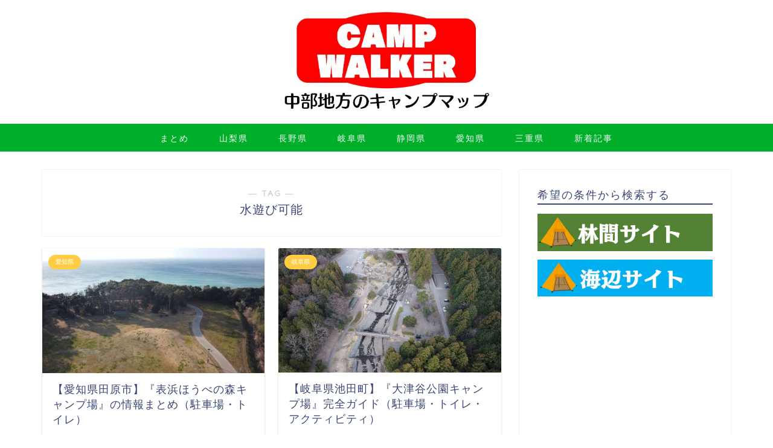

--- FILE ---
content_type: text/html; charset=UTF-8
request_url: https://campwalker777.com/tag/%E6%B0%B4%E9%81%8A%E3%81%B3%E5%8F%AF%E8%83%BD/page/6/
body_size: 13335
content:
<!DOCTYPE html>
<html lang="ja">
<head prefix="og: http://ogp.me/ns# fb: http://ogp.me/ns/fb# article: http://ogp.me/ns/article#">
<meta charset="utf-8">
<meta http-equiv="X-UA-Compatible" content="IE=edge">
<meta name="viewport" content="width=device-width, initial-scale=1">
<!-- ここからOGP -->
<meta property="og:type" content="blog">
<meta property="og:title" content="水遊び可能タグの記事一覧｜中部キャンプWALKER">
<meta property="og:url" content="https://campwalker777.com/tag/%e3%83%88%e3%82%a4%e3%83%ac%ef%bc%88%e3%82%a6%e3%82%a9%e3%82%b7%e3%83%a5%e3%83%ac%e3%83%83%e3%83%88%e6%9c%89%ef%bc%89/">
<meta property="og:image" content="https://campwalker777.com/wp-content/uploads/2020/03/表浜ほうべの森キャンプ場_200305_0004.jpg">
<meta property="og:site_name" content="中部キャンプWALKER">
<meta property="fb:admins" content="">
<meta name="twitter:card" content="summary">
<!-- ここまでOGP --> 

<link rel="shortcut icon" href="https://campwalker777.com/wp-content/themes/jin/favicon.ico">

<title>【水遊び可能】タグの記事一覧｜中部キャンプWALKER</title>
<link rel='dns-prefetch' href='//ajax.googleapis.com' />
<link rel='dns-prefetch' href='//cdnjs.cloudflare.com' />
<link rel='dns-prefetch' href='//use.fontawesome.com' />
<link rel='dns-prefetch' href='//fonts.googleapis.com' />
<link rel='dns-prefetch' href='//s.w.org' />
<link rel="alternate" type="application/rss+xml" title="中部キャンプWALKER &raquo; フィード" href="https://campwalker777.com/feed/" />
<link rel="alternate" type="application/rss+xml" title="中部キャンプWALKER &raquo; コメントフィード" href="https://campwalker777.com/comments/feed/" />
<link rel="alternate" type="application/rss+xml" title="中部キャンプWALKER &raquo; 水遊び可能 タグのフィード" href="https://campwalker777.com/tag/%e6%b0%b4%e9%81%8a%e3%81%b3%e5%8f%af%e8%83%bd/feed/" />
		<script type="text/javascript">
			window._wpemojiSettings = {"baseUrl":"https:\/\/s.w.org\/images\/core\/emoji\/12.0.0-1\/72x72\/","ext":".png","svgUrl":"https:\/\/s.w.org\/images\/core\/emoji\/12.0.0-1\/svg\/","svgExt":".svg","source":{"concatemoji":"https:\/\/campwalker777.com\/wp-includes\/js\/wp-emoji-release.min.js?ver=5.4.18"}};
			/*! This file is auto-generated */
			!function(e,a,t){var n,r,o,i=a.createElement("canvas"),p=i.getContext&&i.getContext("2d");function s(e,t){var a=String.fromCharCode;p.clearRect(0,0,i.width,i.height),p.fillText(a.apply(this,e),0,0);e=i.toDataURL();return p.clearRect(0,0,i.width,i.height),p.fillText(a.apply(this,t),0,0),e===i.toDataURL()}function c(e){var t=a.createElement("script");t.src=e,t.defer=t.type="text/javascript",a.getElementsByTagName("head")[0].appendChild(t)}for(o=Array("flag","emoji"),t.supports={everything:!0,everythingExceptFlag:!0},r=0;r<o.length;r++)t.supports[o[r]]=function(e){if(!p||!p.fillText)return!1;switch(p.textBaseline="top",p.font="600 32px Arial",e){case"flag":return s([127987,65039,8205,9895,65039],[127987,65039,8203,9895,65039])?!1:!s([55356,56826,55356,56819],[55356,56826,8203,55356,56819])&&!s([55356,57332,56128,56423,56128,56418,56128,56421,56128,56430,56128,56423,56128,56447],[55356,57332,8203,56128,56423,8203,56128,56418,8203,56128,56421,8203,56128,56430,8203,56128,56423,8203,56128,56447]);case"emoji":return!s([55357,56424,55356,57342,8205,55358,56605,8205,55357,56424,55356,57340],[55357,56424,55356,57342,8203,55358,56605,8203,55357,56424,55356,57340])}return!1}(o[r]),t.supports.everything=t.supports.everything&&t.supports[o[r]],"flag"!==o[r]&&(t.supports.everythingExceptFlag=t.supports.everythingExceptFlag&&t.supports[o[r]]);t.supports.everythingExceptFlag=t.supports.everythingExceptFlag&&!t.supports.flag,t.DOMReady=!1,t.readyCallback=function(){t.DOMReady=!0},t.supports.everything||(n=function(){t.readyCallback()},a.addEventListener?(a.addEventListener("DOMContentLoaded",n,!1),e.addEventListener("load",n,!1)):(e.attachEvent("onload",n),a.attachEvent("onreadystatechange",function(){"complete"===a.readyState&&t.readyCallback()})),(n=t.source||{}).concatemoji?c(n.concatemoji):n.wpemoji&&n.twemoji&&(c(n.twemoji),c(n.wpemoji)))}(window,document,window._wpemojiSettings);
		</script>
		<style type="text/css">
img.wp-smiley,
img.emoji {
	display: inline !important;
	border: none !important;
	box-shadow: none !important;
	height: 1em !important;
	width: 1em !important;
	margin: 0 .07em !important;
	vertical-align: -0.1em !important;
	background: none !important;
	padding: 0 !important;
}
</style>
	<link rel='stylesheet' id='bfb_fontawesome_stylesheet-css'  href='https://use.fontawesome.com/releases/v5.12.1/css/all.css?ver=5.4.18' type='text/css' media='all' />
<link rel='stylesheet' id='bfb_font_Montserrat-css'  href='https://fonts.googleapis.com/css?family=Montserrat&#038;display=swap&#038;ver=5.4.18' type='text/css' media='all' />
<link rel='stylesheet' id='rtoc_style-css'  href='https://campwalker777.com/wp-content/plugins/rich-table-of-content/css/rtoc_style.css?ver=5.4.18' type='text/css' media='all' />
<link rel='stylesheet' id='wp-block-library-css'  href='https://campwalker777.com/wp-includes/css/dist/block-library/style.min.css?ver=5.4.18' type='text/css' media='all' />
<link rel='stylesheet' id='parent-style-css'  href='https://campwalker777.com/wp-content/themes/jin/style.css?ver=5.4.18' type='text/css' media='all' />
<link rel='stylesheet' id='theme-style-css'  href='https://campwalker777.com/wp-content/themes/jin-child/style.css?ver=5.4.18' type='text/css' media='all' />
<link rel='stylesheet' id='fontawesome-style-css'  href='https://use.fontawesome.com/releases/v5.6.3/css/all.css?ver=5.4.18' type='text/css' media='all' />
<link rel='stylesheet' id='swiper-style-css'  href='https://cdnjs.cloudflare.com/ajax/libs/Swiper/4.0.7/css/swiper.min.css?ver=5.4.18' type='text/css' media='all' />
<script type='text/javascript' src='https://campwalker777.com/wp-content/plugins/blog-floating-button/js/jquery.cookie.js?ver=5.4.18'></script>
<link rel='https://api.w.org/' href='https://campwalker777.com/wp-json/' />
	<style type="text/css">
		#wrapper{
							background-color: #fff;
				background-image: url();
					}
		.related-entry-headline-text span:before,
		#comment-title span:before,
		#reply-title span:before{
			background-color: #3b4675;
			border-color: #3b4675!important;
		}
		
		#breadcrumb:after,
		#page-top a{	
			background-color: #3b4675;
		}
				footer{
			background-color: #3b4675;
		}
		.footer-inner a,
		#copyright,
		#copyright-center{
			border-color: #fff!important;
			color: #fff!important;
		}
		#footer-widget-area
		{
			border-color: #fff!important;
		}
				.page-top-footer a{
			color: #3b4675!important;
		}
				#breadcrumb ul li,
		#breadcrumb ul li a{
			color: #3b4675!important;
		}
		
		body,
		a,
		a:link,
		a:visited,
		.my-profile,
		.widgettitle,
		.tabBtn-mag label{
			color: #3b4675;
		}
		a:hover{
			color: #008db7;
		}
						.widget_nav_menu ul > li > a:before,
		.widget_categories ul > li > a:before,
		.widget_pages ul > li > a:before,
		.widget_recent_entries ul > li > a:before,
		.widget_archive ul > li > a:before,
		.widget_archive form:after,
		.widget_categories form:after,
		.widget_nav_menu ul > li > ul.sub-menu > li > a:before,
		.widget_categories ul > li > .children > li > a:before,
		.widget_pages ul > li > .children > li > a:before,
		.widget_nav_menu ul > li > ul.sub-menu > li > ul.sub-menu li > a:before,
		.widget_categories ul > li > .children > li > .children li > a:before,
		.widget_pages ul > li > .children > li > .children li > a:before{
			color: #3b4675;
		}
		.widget_nav_menu ul .sub-menu .sub-menu li a:before{
			background-color: #3b4675!important;
		}
		footer .footer-widget,
		footer .footer-widget a,
		footer .footer-widget ul li,
		.footer-widget.widget_nav_menu ul > li > a:before,
		.footer-widget.widget_categories ul > li > a:before,
		.footer-widget.widget_recent_entries ul > li > a:before,
		.footer-widget.widget_pages ul > li > a:before,
		.footer-widget.widget_archive ul > li > a:before,
		footer .widget_tag_cloud .tagcloud a:before{
			color: #fff!important;
			border-color: #fff!important;
		}
		footer .footer-widget .widgettitle{
			color: #fff!important;
			border-color: #ffcd44!important;
		}
		footer .widget_nav_menu ul .children .children li a:before,
		footer .widget_categories ul .children .children li a:before,
		footer .widget_nav_menu ul .sub-menu .sub-menu li a:before{
			background-color: #fff!important;
		}
		#drawernav a:hover,
		.post-list-title,
		#prev-next p,
		#toc_container .toc_list li a{
			color: #3b4675!important;
		}
		
		#header-box{
			background-color: #ffffff;
		}
						@media (min-width: 768px) {
		#header-box .header-box10-bg:before,
		#header-box .header-box11-bg:before{
			border-radius: 2px;
		}
		}
										@media (min-width: 768px) {
			.top-image-meta{
				margin-top: calc(0px - 30px);
			}
		}
		@media (min-width: 1200px) {
			.top-image-meta{
				margin-top: calc(0px);
			}
		}
				.pickup-contents:before{
			background-color: #ffffff!important;
		}
		
		.main-image-text{
			color: #555;
		}
		.main-image-text-sub{
			color: #555;
		}
		
						#site-info{
			padding-top: 15px!important;
			padding-bottom: 15px!important;
		}
				
		#site-info span a{
			color: #f4f4f4!important;
		}
		
				#headmenu .headsns .line a svg{
			fill: #f4f4f4!important;
		}
		#headmenu .headsns a,
		#headmenu{
			color: #f4f4f4!important;
			border-color:#f4f4f4!important;
		}
						.profile-follow .line-sns a svg{
			fill: #3b4675!important;
		}
		.profile-follow .line-sns a:hover svg{
			fill: #ffcd44!important;
		}
		.profile-follow a{
			color: #3b4675!important;
			border-color:#3b4675!important;
		}
		.profile-follow a:hover,
		#headmenu .headsns a:hover{
			color:#ffcd44!important;
			border-color:#ffcd44!important;
		}
				.search-box:hover{
			color:#ffcd44!important;
			border-color:#ffcd44!important;
		}
				#header #headmenu .headsns .line a:hover svg{
			fill:#ffcd44!important;
		}
		.cps-icon-bar,
		#navtoggle:checked + .sp-menu-open .cps-icon-bar{
			background-color: #f4f4f4;
		}
		#nav-container{
			background-color: #00af29;
		}
		.menu-box .menu-item svg{
			fill:#f4f4f4;
		}
		#drawernav ul.menu-box > li > a,
		#drawernav2 ul.menu-box > li > a,
		#drawernav3 ul.menu-box > li > a,
		#drawernav4 ul.menu-box > li > a,
		#drawernav5 ul.menu-box > li > a,
		#drawernav ul.menu-box > li.menu-item-has-children:after,
		#drawernav2 ul.menu-box > li.menu-item-has-children:after,
		#drawernav3 ul.menu-box > li.menu-item-has-children:after,
		#drawernav4 ul.menu-box > li.menu-item-has-children:after,
		#drawernav5 ul.menu-box > li.menu-item-has-children:after{
			color: #f4f4f4!important;
		}
		#drawernav ul.menu-box li a,
		#drawernav2 ul.menu-box li a,
		#drawernav3 ul.menu-box li a,
		#drawernav4 ul.menu-box li a,
		#drawernav5 ul.menu-box li a{
			font-size: 14px!important;
		}
		#drawernav3 ul.menu-box > li{
			color: #3b4675!important;
		}
		#drawernav4 .menu-box > .menu-item > a:after,
		#drawernav3 .menu-box > .menu-item > a:after,
		#drawernav .menu-box > .menu-item > a:after{
			background-color: #f4f4f4!important;
		}
		#drawernav2 .menu-box > .menu-item:hover,
		#drawernav5 .menu-box > .menu-item:hover{
			border-top-color: #3b4675!important;
		}
				.cps-info-bar a{
			background-color: #ffcd44!important;
		}
				@media (min-width: 768px) {
			.post-list-mag .post-list-item:not(:nth-child(2n)){
				margin-right: 2.6%;
			}
		}
				@media (min-width: 768px) {
			#tab-1:checked ~ .tabBtn-mag li [for="tab-1"]:after,
			#tab-2:checked ~ .tabBtn-mag li [for="tab-2"]:after,
			#tab-3:checked ~ .tabBtn-mag li [for="tab-3"]:after,
			#tab-4:checked ~ .tabBtn-mag li [for="tab-4"]:after{
				border-top-color: #3b4675!important;
			}
			.tabBtn-mag label{
				border-bottom-color: #3b4675!important;
			}
		}
		#tab-1:checked ~ .tabBtn-mag li [for="tab-1"],
		#tab-2:checked ~ .tabBtn-mag li [for="tab-2"],
		#tab-3:checked ~ .tabBtn-mag li [for="tab-3"],
		#tab-4:checked ~ .tabBtn-mag li [for="tab-4"],
		#prev-next a.next:after,
		#prev-next a.prev:after,
		.more-cat-button a:hover span:before{
			background-color: #3b4675!important;
		}
		

		.swiper-slide .post-list-cat,
		.post-list-mag .post-list-cat,
		.post-list-mag3col .post-list-cat,
		.post-list-mag-sp1col .post-list-cat,
		.swiper-pagination-bullet-active,
		.pickup-cat,
		.post-list .post-list-cat,
		#breadcrumb .bcHome a:hover span:before,
		.popular-item:nth-child(1) .pop-num,
		.popular-item:nth-child(2) .pop-num,
		.popular-item:nth-child(3) .pop-num{
			background-color: #ffcd44!important;
		}
		.sidebar-btn a,
		.profile-sns-menu{
			background-color: #ffcd44!important;
		}
		.sp-sns-menu a,
		.pickup-contents-box a:hover .pickup-title{
			border-color: #3b4675!important;
			color: #3b4675!important;
		}
				.pro-line svg{
			fill: #3b4675!important;
		}
		.cps-post-cat a,
		.meta-cat,
		.popular-cat{
			background-color: #ffcd44!important;
			border-color: #ffcd44!important;
		}
		.tagicon,
		.tag-box a,
		#toc_container .toc_list > li,
		#toc_container .toc_title{
			color: #3b4675!important;
		}
		.widget_tag_cloud a::before{
			color: #3b4675!important;
		}
		.tag-box a,
		#toc_container:before{
			border-color: #3b4675!important;
		}
		.cps-post-cat a:hover{
			color: #008db7!important;
		}
		.pagination li:not([class*="current"]) a:hover,
		.widget_tag_cloud a:hover{
			background-color: #3b4675!important;
		}
		.pagination li:not([class*="current"]) a:hover{
			opacity: 0.5!important;
		}
		.pagination li.current a{
			background-color: #3b4675!important;
			border-color: #3b4675!important;
		}
		.nextpage a:hover span {
			color: #3b4675!important;
			border-color: #3b4675!important;
		}
		.cta-content:before{
			background-color: #6FBFCA!important;
		}
		.cta-text,
		.info-title{
			color: #fff!important;
		}
		#footer-widget-area.footer_style1 .widgettitle{
			border-color: #ffcd44!important;
		}
		.sidebar_style1 .widgettitle,
		.sidebar_style5 .widgettitle{
			border-color: #3b4675!important;
		}
		.sidebar_style2 .widgettitle,
		.sidebar_style4 .widgettitle,
		.sidebar_style6 .widgettitle,
		#home-bottom-widget .widgettitle,
		#home-top-widget .widgettitle,
		#post-bottom-widget .widgettitle,
		#post-top-widget .widgettitle{
			background-color: #3b4675!important;
		}
		#home-bottom-widget .widget_search .search-box input[type="submit"],
		#home-top-widget .widget_search .search-box input[type="submit"],
		#post-bottom-widget .widget_search .search-box input[type="submit"],
		#post-top-widget .widget_search .search-box input[type="submit"]{
			background-color: #ffcd44!important;
		}
		
		.tn-logo-size{
			font-size: 30%!important;
		}
		@media (min-width: 768px) {
		.tn-logo-size img{
			width: calc(30%*2.2)!important;
		}
		}
		@media (min-width: 1200px) {
		.tn-logo-size img{
			width: 30%!important;
		}
		}
		.sp-logo-size{
			font-size: 100%!important;
		}
		.sp-logo-size img{
			width: 100%!important;
		}
				.cps-post-main ul > li:before,
		.cps-post-main ol > li:before{
			background-color: #ffcd44!important;
		}
		.profile-card .profile-title{
			background-color: #3b4675!important;
		}
		.profile-card{
			border-color: #3b4675!important;
		}
		.cps-post-main a{
			color:#008db7;
		}
		.cps-post-main .marker{
			background: -webkit-linear-gradient( transparent 60%, #ffcedb 0% ) ;
			background: linear-gradient( transparent 60%, #ffcedb 0% ) ;
		}
		.cps-post-main .marker2{
			background: -webkit-linear-gradient( transparent 60%, #a9eaf2 0% ) ;
			background: linear-gradient( transparent 60%, #a9eaf2 0% ) ;
		}
		
		
		.simple-box1{
			border-color:#ef9b9b!important;
		}
		.simple-box2{
			border-color:#f2bf7d!important;
		}
		.simple-box3{
			border-color:#b5e28a!important;
		}
		.simple-box4{
			border-color:#7badd8!important;
		}
		.simple-box4:before{
			background-color: #7badd8;
		}
		.simple-box5{
			border-color:#e896c7!important;
		}
		.simple-box5:before{
			background-color: #e896c7;
		}
		.simple-box6{
			background-color:#fffdef!important;
		}
		.simple-box7{
			border-color:#def1f9!important;
		}
		.simple-box7:before{
			background-color:#def1f9!important;
		}
		.simple-box8{
			border-color:#96ddc1!important;
		}
		.simple-box8:before{
			background-color:#96ddc1!important;
		}
		.simple-box9:before{
			background-color:#e1c0e8!important;
		}
				.simple-box9:after{
			border-color:#e1c0e8 #e1c0e8 #fff #fff!important;
		}
				
		.kaisetsu-box1:before,
		.kaisetsu-box1-title{
			background-color:#ffb49e!important;
		}
		.kaisetsu-box2{
			border-color:#89c2f4!important;
		}
		.kaisetsu-box2-title{
			background-color:#89c2f4!important;
		}
		.kaisetsu-box4{
			border-color:#ea91a9!important;
		}
		.kaisetsu-box4-title{
			background-color:#ea91a9!important;
		}
		.kaisetsu-box5:before{
			background-color:#57b3ba!important;
		}
		.kaisetsu-box5-title{
			background-color:#57b3ba!important;
		}
		
		.concept-box1{
			border-color:#85db8f!important;
		}
		.concept-box1:after{
			background-color:#85db8f!important;
		}
		.concept-box1:before{
			content:"ポイント"!important;
			color:#85db8f!important;
		}
		.concept-box2{
			border-color:#f7cf6a!important;
		}
		.concept-box2:after{
			background-color:#f7cf6a!important;
		}
		.concept-box2:before{
			content:"注意点"!important;
			color:#f7cf6a!important;
		}
		.concept-box3{
			border-color:#86cee8!important;
		}
		.concept-box3:after{
			background-color:#86cee8!important;
		}
		.concept-box3:before{
			content:"良い例"!important;
			color:#86cee8!important;
		}
		.concept-box4{
			border-color:#ed8989!important;
		}
		.concept-box4:after{
			background-color:#ed8989!important;
		}
		.concept-box4:before{
			content:"悪い例"!important;
			color:#ed8989!important;
		}
		.concept-box5{
			border-color:#9e9e9e!important;
		}
		.concept-box5:after{
			background-color:#9e9e9e!important;
		}
		.concept-box5:before{
			content:"参考"!important;
			color:#9e9e9e!important;
		}
		.concept-box6{
			border-color:#8eaced!important;
		}
		.concept-box6:after{
			background-color:#8eaced!important;
		}
		.concept-box6:before{
			content:"メモ"!important;
			color:#8eaced!important;
		}
		
		.innerlink-box1,
		.blog-card{
			border-color:#73bc9b!important;
		}
		.innerlink-box1-title{
			background-color:#73bc9b!important;
			border-color:#73bc9b!important;
		}
		.innerlink-box1:before,
		.blog-card-hl-box{
			background-color:#73bc9b!important;
		}
				
		.color-button01 a,
		.color-button01 a:hover,
		.color-button01:before{
			background-color: #008db7!important;
		}
		.top-image-btn-color a,
		.top-image-btn-color a:hover,
		.top-image-btn-color:before{
			background-color: #ffcd44!important;
		}
		.color-button02 a,
		.color-button02 a:hover,
		.color-button02:before{
			background-color: #d9333f!important;
		}
		
		.color-button01-big a,
		.color-button01-big a:hover,
		.color-button01-big:before{
			background-color: #3296d1!important;
		}
		.color-button01-big a,
		.color-button01-big:before{
			border-radius: 5px!important;
		}
		.color-button01-big a{
			padding-top: 20px!important;
			padding-bottom: 20px!important;
		}
		
		.color-button02-big a,
		.color-button02-big a:hover,
		.color-button02-big:before{
			background-color: #83d159!important;
		}
		.color-button02-big a,
		.color-button02-big:before{
			border-radius: 5px!important;
		}
		.color-button02-big a{
			padding-top: 20px!important;
			padding-bottom: 20px!important;
		}
				.color-button01-big{
			width: 75%!important;
		}
		.color-button02-big{
			width: 75%!important;
		}
				
		
					.top-image-btn-color:before,
			.color-button01:before,
			.color-button02:before,
			.color-button01-big:before,
			.color-button02-big:before{
				bottom: -1px;
				left: -1px;
				width: 100%;
				height: 100%;
				border-radius: 6px;
				box-shadow: 0px 1px 5px 0px rgba(0, 0, 0, 0.25);
				-webkit-transition: all .4s;
				transition: all .4s;
			}
			.top-image-btn-color a:hover,
			.color-button01 a:hover,
			.color-button02 a:hover,
			.color-button01-big a:hover,
			.color-button02-big a:hover{
				-webkit-transform: translateY(2px);
				transform: translateY(2px);
				-webkit-filter: brightness(0.95);
				 filter: brightness(0.95);
			}
			.top-image-btn-color:hover:before,
			.color-button01:hover:before,
			.color-button02:hover:before,
			.color-button01-big:hover:before,
			.color-button02-big:hover:before{
				-webkit-transform: translateY(2px);
				transform: translateY(2px);
				box-shadow: none!important;
			}
				
		.h2-style01 h2,
		.h2-style02 h2:before,
		.h2-style03 h2,
		.h2-style04 h2:before,
		.h2-style05 h2,
		.h2-style07 h2:before,
		.h2-style07 h2:after,
		.h3-style03 h3:before,
		.h3-style02 h3:before,
		.h3-style05 h3:before,
		.h3-style07 h3:before,
		.h2-style08 h2:after,
		.h2-style10 h2:before,
		.h2-style10 h2:after,
		.h3-style02 h3:after,
		.h4-style02 h4:before{
			background-color: #3b4675!important;
		}
		.h3-style01 h3,
		.h3-style04 h3,
		.h3-style05 h3,
		.h3-style06 h3,
		.h4-style01 h4,
		.h2-style02 h2,
		.h2-style08 h2,
		.h2-style08 h2:before,
		.h2-style09 h2,
		.h4-style03 h4{
			border-color: #3b4675!important;
		}
		.h2-style05 h2:before{
			border-top-color: #3b4675!important;
		}
		.h2-style06 h2:before,
		.sidebar_style3 .widgettitle:after{
			background-image: linear-gradient(
				-45deg,
				transparent 25%,
				#3b4675 25%,
				#3b4675 50%,
				transparent 50%,
				transparent 75%,
				#3b4675 75%,
				#3b4675			);
		}
				.jin-h2-icons.h2-style02 h2 .jic:before,
		.jin-h2-icons.h2-style04 h2 .jic:before,
		.jin-h2-icons.h2-style06 h2 .jic:before,
		.jin-h2-icons.h2-style07 h2 .jic:before,
		.jin-h2-icons.h2-style08 h2 .jic:before,
		.jin-h2-icons.h2-style09 h2 .jic:before,
		.jin-h2-icons.h2-style10 h2 .jic:before,
		.jin-h3-icons.h3-style01 h3 .jic:before,
		.jin-h3-icons.h3-style02 h3 .jic:before,
		.jin-h3-icons.h3-style03 h3 .jic:before,
		.jin-h3-icons.h3-style04 h3 .jic:before,
		.jin-h3-icons.h3-style05 h3 .jic:before,
		.jin-h3-icons.h3-style06 h3 .jic:before,
		.jin-h3-icons.h3-style07 h3 .jic:before,
		.jin-h4-icons.h4-style01 h4 .jic:before,
		.jin-h4-icons.h4-style02 h4 .jic:before,
		.jin-h4-icons.h4-style03 h4 .jic:before,
		.jin-h4-icons.h4-style04 h4 .jic:before{
			color:#3b4675;
		}
		
		@media all and (-ms-high-contrast:none){
			*::-ms-backdrop, .color-button01:before,
			.color-button02:before,
			.color-button01-big:before,
			.color-button02-big:before{
				background-color: #595857!important;
			}
		}
		
		.jin-lp-h2 h2,
		.jin-lp-h2 h2{
			background-color: transparent!important;
			border-color: transparent!important;
			color: #3b4675!important;
		}
		.jincolumn-h3style2{
			border-color:#3b4675!important;
		}
		.jinlph2-style1 h2:first-letter{
			color:#3b4675!important;
		}
		.jinlph2-style2 h2,
		.jinlph2-style3 h2{
			border-color:#3b4675!important;
		}
		.jin-photo-title .jin-fusen1-down,
		.jin-photo-title .jin-fusen1-even,
		.jin-photo-title .jin-fusen1-up{
			border-left-color:#3b4675;
		}
		.jin-photo-title .jin-fusen2,
		.jin-photo-title .jin-fusen3{
			background-color:#3b4675;
		}
		.jin-photo-title .jin-fusen2:before,
		.jin-photo-title .jin-fusen3:before {
			border-top-color: #3b4675;
		}
		
		
	</style>
<link rel="prev" href="https://campwalker777.com/tag/%E6%B0%B4%E9%81%8A%E3%81%B3%E5%8F%AF%E8%83%BD/page/5/" />
<link rel="next" href="https://campwalker777.com/tag/%E6%B0%B4%E9%81%8A%E3%81%B3%E5%8F%AF%E8%83%BD/page/7/" />
	<style type="text/css">
		/*<!--  -->*/
		.rtoc-mokuji-content{
			background-color: #ffffff;
		}
		.rtoc-mokuji-content.frame1{
			border: 1px solid #79bd9a;
		}
		.rtoc-mokuji-content #rtoc-mokuji-title{
			color:#79bd9a;
		}
		.rtoc-mokuji-content .rtoc-mokuji li > a{
			color: #757575;
		}
		.rtoc-mokuji-content .mokuji_ul.level-1 > .rtoc-item::before{
			background-color:#fcaa00!important;
		}
		.rtoc-mokuji-content .mokuji_ul.level-2 > .rtoc-item::before{
			background-color:#fcaa00!important;
		}
		.rtoc-mokuji-content.frame2::before,.rtoc-mokuji-content.frame3,.rtoc-mokuji-content.frame4,.rtoc-mokuji-content.frame5{
			border-color:#79bd9a;
		}
		.rtoc-mokuji-content.frame5::before,.rtoc-mokuji-content.frame5::after{
			background-color:#79bd9a;
		}
		.cls-1,.cls-2{
    		stroke:#79bd9a;
    	}
    	.rtoc-mokuji-content .decimal_ol.level-2 > .rtoc-item::before,.rtoc-mokuji-content .mokuji_ol > .rtoc-item::before{
    		color: #fcaa00;
    	}
    	.rtoc-mokuji-content .decimal_ol > .rtoc-item::after{
    		background-color: #fcaa00;
    	}
    	.rtoc-mokuji-content .decimal_ol > .rtoc-item::before{
    		color: #fcaa00;
    	}

    	/*６*/
    	#rtoc-mokuji-wrapper.addon6 #rtoc-mokuji-title span .cls-1,#rtoc-mokuji-wrapper.addon6 #rtoc-mokuji-title span .cls-2{
    		stroke: #79bd9a!important;
    	}
    	#rtoc-mokuji-wrapper.addon6 .rtoc-mokuji.level-1 > .rtoc-item{
    		border-color: #fcaa00;
    	}
    	#rtoc-mokuji-wrapper.addon6 .rtoc-mokuji.level-1 .rtoc-mokuji.level-2{
    		border-color: #fcaa00    	}
    	/*7*/
    	#rtoc-mokuji-wrapper.addon7 .rtoc-mokuji.level-1 .rtoc-chapter .rtoc-chapter-text{
    		color: #fcaa00;
    	}
    	#rtoc-mokuji-wrapper.addon7 .rtoc-mokuji.level-1 > .rtoc-item::before{
    		background-color: #fcaa00!important;
    	}
    	#rtoc-mokuji-wrapper.addon7 .rtoc-mokuji.level-1 > .rtoc-item .rtoc-mokuji.level-2{
    		border-color: #fcaa00;
    	}
    	#rtoc_return a::before{
    		background-image: url(https://campwalker777.com/wp-content/plugins/rich-table-of-content/include/../img/rtoc_return.png);
    	}

    	#rtoc_return a{
    		background-color: #fcaa00!important;
    	}
    }
	</style>
		
<!--カエレバCSS-->
<!--アプリーチCSS-->

<!-- Global site tag (gtag.js) - Google Analytics -->
<script async src="https://www.googletagmanager.com/gtag/js?id=UA-171067612-1"></script>
<script>
  window.dataLayer = window.dataLayer || [];
  function gtag(){dataLayer.push(arguments);}
  gtag('js', new Date());

  gtag('config', 'UA-171067612-1');
</script>
</head>
<body class="archive paged tag tag-13 paged-6 tag-paged-6" id="nofont-style">
<div id="wrapper">

		
	<div id="scroll-content" class="animate-off">
	
		<!--ヘッダー-->

								
<div id="header-box" class="tn_on header-box animate-off">
	<div id="header" class="header-type2 header animate-off">
		
		<div id="site-info" class="ef">
							<span class="tn-logo-size"><a href='https://campwalker777.com/' title='中部キャンプWALKER' rel='home'><img src='https://campwalker777.com/wp-content/uploads/2020/02/2020-02-28_17h43_07.jpg' alt='中部キャンプWALKER'></a></span>
					</div>

	
		
	</div>
	
		
</div>

		
	<!--グローバルナビゲーション layout1-->
				<div id="nav-container" class="header-style3-animate animate-off">
			<div id="drawernav" class="ef">
				<nav class="fixed-content"><ul class="menu-box"><li class="menu-item menu-item-type-post_type menu-item-object-page menu-item-home menu-item-30"><a href="https://campwalker777.com/">まとめ</a></li>
<li class="menu-item menu-item-type-taxonomy menu-item-object-category menu-item-2826"><a href="https://campwalker777.com/category/%e5%b1%b1%e6%a2%a8%e7%9c%8c/">山梨県</a></li>
<li class="menu-item menu-item-type-taxonomy menu-item-object-category menu-item-34"><a href="https://campwalker777.com/category/%e9%95%b7%e9%87%8e%e7%9c%8c/">長野県</a></li>
<li class="menu-item menu-item-type-taxonomy menu-item-object-category menu-item-31"><a href="https://campwalker777.com/category/%e5%b2%90%e9%98%9c%e7%9c%8c/">岐阜県</a></li>
<li class="menu-item menu-item-type-taxonomy menu-item-object-category menu-item-35"><a href="https://campwalker777.com/category/%e9%9d%99%e5%b2%a1%e7%9c%8c/">静岡県</a></li>
<li class="menu-item menu-item-type-taxonomy menu-item-object-category menu-item-33"><a href="https://campwalker777.com/category/%e6%84%9b%e7%9f%a5%e7%9c%8c/">愛知県</a></li>
<li class="menu-item menu-item-type-taxonomy menu-item-object-category menu-item-32"><a href="https://campwalker777.com/category/%e4%b8%89%e9%87%8d%e7%9c%8c/">三重県</a></li>
<li class="menu-item menu-item-type-post_type menu-item-object-page current_page_parent menu-item-2969"><a href="https://campwalker777.com/new/">新着記事</a></li>
</ul></nav>			</div>
		</div>
				<!--グローバルナビゲーション layout1-->
		
		<!--ヘッダー-->

		<div class="clearfix"></div>

			
														
		
	<div id="contents">
		
		<!--メインコンテンツ-->
		<main id="main-contents" class="main-contents article_style1 animate-off" itemscope itemtype="https://schema.org/Blog">
			<section class="cps-post-box hentry">
				<header class="archive-post-header">
											<span class="archive-title-sub ef">― TAG ―</span>
						<h1 class="archive-title entry-title" itemprop="headline">水遊び可能</h1>
										<div class="cps-post-meta vcard">
						<span class="writer fn" itemprop="author" itemscope itemtype="https://schema.org/Person"><span itemprop="name">吉田直希</span></span>
					</div>
				</header>
			</section>

			<section class="entry-content archive-box">
				<div class="toppost-list-box-simple">

	<div class="post-list-mag">
				<article class="post-list-item" itemscope itemtype="https://schema.org/BlogPosting">
	<a class="post-list-link" rel="bookmark" href="https://campwalker777.com/aichi-omotehama/" itemprop='mainEntityOfPage'>
		<div class="post-list-inner">
			<div class="post-list-thumb" itemprop="image" itemscope itemtype="https://schema.org/ImageObject">
															<img src="[data-uri]" data-lazy-type="image" data-lazy-src="https://campwalker777.com/wp-content/uploads/2020/03/表浜ほうべの森キャンプ場_200305_0001-640x360.jpg" class="lazy lazy-hidden attachment-small_size size-small_size wp-post-image" alt="【愛知県田原市】『表浜ほうべの森キャンプ場』の情報まとめ（駐車場・トイレ）" data-lazy-srcset="https://campwalker777.com/wp-content/uploads/2020/03/表浜ほうべの森キャンプ場_200305_0001-640x360.jpg 640w, https://campwalker777.com/wp-content/uploads/2020/03/表浜ほうべの森キャンプ場_200305_0001-300x169.jpg 300w, https://campwalker777.com/wp-content/uploads/2020/03/表浜ほうべの森キャンプ場_200305_0001-1024x576.jpg 1024w, https://campwalker777.com/wp-content/uploads/2020/03/表浜ほうべの森キャンプ場_200305_0001-768x432.jpg 768w, https://campwalker777.com/wp-content/uploads/2020/03/表浜ほうべの森キャンプ場_200305_0001-1536x864.jpg 1536w, https://campwalker777.com/wp-content/uploads/2020/03/表浜ほうべの森キャンプ場_200305_0001-320x180.jpg 320w, https://campwalker777.com/wp-content/uploads/2020/03/表浜ほうべの森キャンプ場_200305_0001-1280x720.jpg 1280w, https://campwalker777.com/wp-content/uploads/2020/03/表浜ほうべの森キャンプ場_200305_0001.jpg 1707w" data-lazy-sizes="(max-width: 640px) 100vw, 640px" /><noscript><img src="https://campwalker777.com/wp-content/uploads/2020/03/表浜ほうべの森キャンプ場_200305_0001-640x360.jpg" class="attachment-small_size size-small_size wp-post-image" alt="【愛知県田原市】『表浜ほうべの森キャンプ場』の情報まとめ（駐車場・トイレ）" srcset="https://campwalker777.com/wp-content/uploads/2020/03/表浜ほうべの森キャンプ場_200305_0001-640x360.jpg 640w, https://campwalker777.com/wp-content/uploads/2020/03/表浜ほうべの森キャンプ場_200305_0001-300x169.jpg 300w, https://campwalker777.com/wp-content/uploads/2020/03/表浜ほうべの森キャンプ場_200305_0001-1024x576.jpg 1024w, https://campwalker777.com/wp-content/uploads/2020/03/表浜ほうべの森キャンプ場_200305_0001-768x432.jpg 768w, https://campwalker777.com/wp-content/uploads/2020/03/表浜ほうべの森キャンプ場_200305_0001-1536x864.jpg 1536w, https://campwalker777.com/wp-content/uploads/2020/03/表浜ほうべの森キャンプ場_200305_0001-320x180.jpg 320w, https://campwalker777.com/wp-content/uploads/2020/03/表浜ほうべの森キャンプ場_200305_0001-1280x720.jpg 1280w, https://campwalker777.com/wp-content/uploads/2020/03/表浜ほうべの森キャンプ場_200305_0001.jpg 1707w" sizes="(max-width: 640px) 100vw, 640px" /></noscript>						<meta itemprop="url" content="https://campwalker777.com/wp-content/uploads/2020/03/表浜ほうべの森キャンプ場_200305_0001-640x360.jpg">
						<meta itemprop="width" content="640">
						<meta itemprop="height" content="360">
												</div>
			<div class="post-list-meta vcard">
								<span class="post-list-cat category-%e6%84%9b%e7%9f%a5%e7%9c%8c" style="background-color:!important;" itemprop="keywords">愛知県</span>
				
				<h2 class="post-list-title entry-title" itemprop="headline">【愛知県田原市】『表浜ほうべの森キャンプ場』の情報まとめ（駐車場・トイレ）</h2>

									<span class="post-list-date date updated ef" itemprop="datePublished dateModified" datetime="2020-03-05" content="2020-03-05">2020年3月5日</span>
				
				<span class="writer fn" itemprop="author" itemscope itemtype="https://schema.org/Person"><span itemprop="name">吉田直希</span></span>

				<div class="post-list-publisher" itemprop="publisher" itemscope itemtype="https://schema.org/Organization">
					<span itemprop="logo" itemscope itemtype="https://schema.org/ImageObject">
						<span itemprop="url">https://campwalker777.com/wp-content/uploads/2020/02/2020-02-28_17h43_07.jpg</span>
					</span>
					<span itemprop="name">中部キャンプWALKER</span>
				</div>
			</div>
		</div>
	</a>
</article>				<article class="post-list-item" itemscope itemtype="https://schema.org/BlogPosting">
	<a class="post-list-link" rel="bookmark" href="https://campwalker777.com/gifu-ootutani/" itemprop='mainEntityOfPage'>
		<div class="post-list-inner">
			<div class="post-list-thumb" itemprop="image" itemscope itemtype="https://schema.org/ImageObject">
															<img src="[data-uri]" data-lazy-type="image" data-lazy-src="https://campwalker777.com/wp-content/uploads/2020/03/2020-03-03_17h46_28.jpg" class="lazy lazy-hidden attachment-small_size size-small_size wp-post-image" alt="【岐阜県池田町】『大津谷公園キャンプ場』完全ガイド（駐車場・トイレ・アクティビティ）" data-lazy-srcset="https://campwalker777.com/wp-content/uploads/2020/03/2020-03-03_17h46_28.jpg 594w, https://campwalker777.com/wp-content/uploads/2020/03/2020-03-03_17h46_28-300x167.jpg 300w" data-lazy-sizes="(max-width: 594px) 100vw, 594px" /><noscript><img src="https://campwalker777.com/wp-content/uploads/2020/03/2020-03-03_17h46_28.jpg" class="attachment-small_size size-small_size wp-post-image" alt="【岐阜県池田町】『大津谷公園キャンプ場』完全ガイド（駐車場・トイレ・アクティビティ）" srcset="https://campwalker777.com/wp-content/uploads/2020/03/2020-03-03_17h46_28.jpg 594w, https://campwalker777.com/wp-content/uploads/2020/03/2020-03-03_17h46_28-300x167.jpg 300w" sizes="(max-width: 594px) 100vw, 594px" /></noscript>						<meta itemprop="url" content="https://campwalker777.com/wp-content/uploads/2020/03/2020-03-03_17h46_28.jpg">
						<meta itemprop="width" content="640">
						<meta itemprop="height" content="360">
												</div>
			<div class="post-list-meta vcard">
								<span class="post-list-cat category-%e5%b2%90%e9%98%9c%e7%9c%8c" style="background-color:!important;" itemprop="keywords">岐阜県</span>
				
				<h2 class="post-list-title entry-title" itemprop="headline">【岐阜県池田町】『大津谷公園キャンプ場』完全ガイド（駐車場・トイレ・アクティビティ）</h2>

									<span class="post-list-date date updated ef" itemprop="datePublished dateModified" datetime="2020-03-04" content="2020-03-04">2020年3月4日</span>
				
				<span class="writer fn" itemprop="author" itemscope itemtype="https://schema.org/Person"><span itemprop="name">hodaka</span></span>

				<div class="post-list-publisher" itemprop="publisher" itemscope itemtype="https://schema.org/Organization">
					<span itemprop="logo" itemscope itemtype="https://schema.org/ImageObject">
						<span itemprop="url">https://campwalker777.com/wp-content/uploads/2020/02/2020-02-28_17h43_07.jpg</span>
					</span>
					<span itemprop="name">中部キャンプWALKER</span>
				</div>
			</div>
		</div>
	</a>
</article>				<article class="post-list-item" itemscope itemtype="https://schema.org/BlogPosting">
	<a class="post-list-link" rel="bookmark" href="https://campwalker777.com/gihu-kasugawa/" itemprop='mainEntityOfPage'>
		<div class="post-list-inner">
			<div class="post-list-thumb" itemprop="image" itemscope itemtype="https://schema.org/ImageObject">
															<img src="[data-uri]" data-lazy-type="image" data-lazy-src="https://campwalker777.com/wp-content/uploads/2020/03/粘川キャンプ場_200303_0001-640x360.jpg" class="lazy lazy-hidden attachment-small_size size-small_size wp-post-image" alt="【岐阜県揖斐郡揖斐川町】『粕川キャンプ場』の情報まとめ（駐車場・トイレ）" data-lazy-srcset="https://campwalker777.com/wp-content/uploads/2020/03/粘川キャンプ場_200303_0001-640x360.jpg 640w, https://campwalker777.com/wp-content/uploads/2020/03/粘川キャンプ場_200303_0001-300x169.jpg 300w, https://campwalker777.com/wp-content/uploads/2020/03/粘川キャンプ場_200303_0001-1024x576.jpg 1024w, https://campwalker777.com/wp-content/uploads/2020/03/粘川キャンプ場_200303_0001-768x432.jpg 768w, https://campwalker777.com/wp-content/uploads/2020/03/粘川キャンプ場_200303_0001-1536x864.jpg 1536w, https://campwalker777.com/wp-content/uploads/2020/03/粘川キャンプ場_200303_0001-320x180.jpg 320w, https://campwalker777.com/wp-content/uploads/2020/03/粘川キャンプ場_200303_0001-1280x720.jpg 1280w, https://campwalker777.com/wp-content/uploads/2020/03/粘川キャンプ場_200303_0001.jpg 1707w" data-lazy-sizes="(max-width: 640px) 100vw, 640px" /><noscript><img src="https://campwalker777.com/wp-content/uploads/2020/03/粘川キャンプ場_200303_0001-640x360.jpg" class="attachment-small_size size-small_size wp-post-image" alt="【岐阜県揖斐郡揖斐川町】『粕川キャンプ場』の情報まとめ（駐車場・トイレ）" srcset="https://campwalker777.com/wp-content/uploads/2020/03/粘川キャンプ場_200303_0001-640x360.jpg 640w, https://campwalker777.com/wp-content/uploads/2020/03/粘川キャンプ場_200303_0001-300x169.jpg 300w, https://campwalker777.com/wp-content/uploads/2020/03/粘川キャンプ場_200303_0001-1024x576.jpg 1024w, https://campwalker777.com/wp-content/uploads/2020/03/粘川キャンプ場_200303_0001-768x432.jpg 768w, https://campwalker777.com/wp-content/uploads/2020/03/粘川キャンプ場_200303_0001-1536x864.jpg 1536w, https://campwalker777.com/wp-content/uploads/2020/03/粘川キャンプ場_200303_0001-320x180.jpg 320w, https://campwalker777.com/wp-content/uploads/2020/03/粘川キャンプ場_200303_0001-1280x720.jpg 1280w, https://campwalker777.com/wp-content/uploads/2020/03/粘川キャンプ場_200303_0001.jpg 1707w" sizes="(max-width: 640px) 100vw, 640px" /></noscript>						<meta itemprop="url" content="https://campwalker777.com/wp-content/uploads/2020/03/粘川キャンプ場_200303_0001-640x360.jpg">
						<meta itemprop="width" content="640">
						<meta itemprop="height" content="360">
												</div>
			<div class="post-list-meta vcard">
								<span class="post-list-cat category-%e5%b2%90%e9%98%9c%e7%9c%8c" style="background-color:!important;" itemprop="keywords">岐阜県</span>
				
				<h2 class="post-list-title entry-title" itemprop="headline">【岐阜県揖斐郡揖斐川町】『粕川オートキャンプ場』の情報まとめ（駐車場・トイレ）</h2>

									<span class="post-list-date date updated ef" itemprop="datePublished dateModified" datetime="2020-03-03" content="2020-03-03">2020年3月3日</span>
				
				<span class="writer fn" itemprop="author" itemscope itemtype="https://schema.org/Person"><span itemprop="name">吉田直希</span></span>

				<div class="post-list-publisher" itemprop="publisher" itemscope itemtype="https://schema.org/Organization">
					<span itemprop="logo" itemscope itemtype="https://schema.org/ImageObject">
						<span itemprop="url">https://campwalker777.com/wp-content/uploads/2020/02/2020-02-28_17h43_07.jpg</span>
					</span>
					<span itemprop="name">中部キャンプWALKER</span>
				</div>
			</div>
		</div>
	</a>
</article>				<article class="post-list-item" itemscope itemtype="https://schema.org/BlogPosting">
	<a class="post-list-link" rel="bookmark" href="https://campwalker777.com/gifu-neocamppark/" itemprop='mainEntityOfPage'>
		<div class="post-list-inner">
			<div class="post-list-thumb" itemprop="image" itemscope itemtype="https://schema.org/ImageObject">
															<img src="[data-uri]" data-lazy-type="image" data-lazy-src="https://campwalker777.com/wp-content/uploads/2020/03/2020-03-03_14h42_43.jpg" class="lazy lazy-hidden attachment-small_size size-small_size wp-post-image" alt="【岐阜県本巣市】『NEOキャンピングパーク』の情報まとめ（コテージ・駐車場）" data-lazy-srcset="https://campwalker777.com/wp-content/uploads/2020/03/2020-03-03_14h42_43.jpg 592w, https://campwalker777.com/wp-content/uploads/2020/03/2020-03-03_14h42_43-300x165.jpg 300w" data-lazy-sizes="(max-width: 592px) 100vw, 592px" /><noscript><img src="https://campwalker777.com/wp-content/uploads/2020/03/2020-03-03_14h42_43.jpg" class="attachment-small_size size-small_size wp-post-image" alt="【岐阜県本巣市】『NEOキャンピングパーク』の情報まとめ（コテージ・駐車場）" srcset="https://campwalker777.com/wp-content/uploads/2020/03/2020-03-03_14h42_43.jpg 592w, https://campwalker777.com/wp-content/uploads/2020/03/2020-03-03_14h42_43-300x165.jpg 300w" sizes="(max-width: 592px) 100vw, 592px" /></noscript>						<meta itemprop="url" content="https://campwalker777.com/wp-content/uploads/2020/03/2020-03-03_14h42_43.jpg">
						<meta itemprop="width" content="640">
						<meta itemprop="height" content="360">
												</div>
			<div class="post-list-meta vcard">
								<span class="post-list-cat category-%e5%b2%90%e9%98%9c%e7%9c%8c" style="background-color:!important;" itemprop="keywords">岐阜県</span>
				
				<h2 class="post-list-title entry-title" itemprop="headline">【岐阜県本巣市】『NEOキャンピングパーク』の情報まとめ（コテージ・駐車場）</h2>

									<span class="post-list-date date updated ef" itemprop="datePublished dateModified" datetime="2020-03-03" content="2020-03-03">2020年3月3日</span>
				
				<span class="writer fn" itemprop="author" itemscope itemtype="https://schema.org/Person"><span itemprop="name">hodaka</span></span>

				<div class="post-list-publisher" itemprop="publisher" itemscope itemtype="https://schema.org/Organization">
					<span itemprop="logo" itemscope itemtype="https://schema.org/ImageObject">
						<span itemprop="url">https://campwalker777.com/wp-content/uploads/2020/02/2020-02-28_17h43_07.jpg</span>
					</span>
					<span itemprop="name">中部キャンプWALKER</span>
				</div>
			</div>
		</div>
	</a>
</article>				<article class="post-list-item" itemscope itemtype="https://schema.org/BlogPosting">
	<a class="post-list-link" rel="bookmark" href="https://campwalker777.com/gihu-grennnplazamiyama/" itemprop='mainEntityOfPage'>
		<div class="post-list-inner">
			<div class="post-list-thumb" itemprop="image" itemscope itemtype="https://schema.org/ImageObject">
															<img src="[data-uri]" data-lazy-type="image" data-lazy-src="https://campwalker777.com/wp-content/uploads/2020/03/グリーンプラザみやま_200303_0001-640x360.jpg" class="lazy lazy-hidden attachment-small_size size-small_size wp-post-image" alt="【岐阜県関市】『グリーンプラザみやま』の情報まとめ（駐車場・トイレ）" data-lazy-srcset="https://campwalker777.com/wp-content/uploads/2020/03/グリーンプラザみやま_200303_0001-640x360.jpg 640w, https://campwalker777.com/wp-content/uploads/2020/03/グリーンプラザみやま_200303_0001-300x169.jpg 300w, https://campwalker777.com/wp-content/uploads/2020/03/グリーンプラザみやま_200303_0001-1024x576.jpg 1024w, https://campwalker777.com/wp-content/uploads/2020/03/グリーンプラザみやま_200303_0001-768x432.jpg 768w, https://campwalker777.com/wp-content/uploads/2020/03/グリーンプラザみやま_200303_0001-1536x864.jpg 1536w, https://campwalker777.com/wp-content/uploads/2020/03/グリーンプラザみやま_200303_0001-320x180.jpg 320w, https://campwalker777.com/wp-content/uploads/2020/03/グリーンプラザみやま_200303_0001-1280x720.jpg 1280w, https://campwalker777.com/wp-content/uploads/2020/03/グリーンプラザみやま_200303_0001.jpg 1707w" data-lazy-sizes="(max-width: 640px) 100vw, 640px" /><noscript><img src="https://campwalker777.com/wp-content/uploads/2020/03/グリーンプラザみやま_200303_0001-640x360.jpg" class="attachment-small_size size-small_size wp-post-image" alt="【岐阜県関市】『グリーンプラザみやま』の情報まとめ（駐車場・トイレ）" srcset="https://campwalker777.com/wp-content/uploads/2020/03/グリーンプラザみやま_200303_0001-640x360.jpg 640w, https://campwalker777.com/wp-content/uploads/2020/03/グリーンプラザみやま_200303_0001-300x169.jpg 300w, https://campwalker777.com/wp-content/uploads/2020/03/グリーンプラザみやま_200303_0001-1024x576.jpg 1024w, https://campwalker777.com/wp-content/uploads/2020/03/グリーンプラザみやま_200303_0001-768x432.jpg 768w, https://campwalker777.com/wp-content/uploads/2020/03/グリーンプラザみやま_200303_0001-1536x864.jpg 1536w, https://campwalker777.com/wp-content/uploads/2020/03/グリーンプラザみやま_200303_0001-320x180.jpg 320w, https://campwalker777.com/wp-content/uploads/2020/03/グリーンプラザみやま_200303_0001-1280x720.jpg 1280w, https://campwalker777.com/wp-content/uploads/2020/03/グリーンプラザみやま_200303_0001.jpg 1707w" sizes="(max-width: 640px) 100vw, 640px" /></noscript>						<meta itemprop="url" content="https://campwalker777.com/wp-content/uploads/2020/03/グリーンプラザみやま_200303_0001-640x360.jpg">
						<meta itemprop="width" content="640">
						<meta itemprop="height" content="360">
												</div>
			<div class="post-list-meta vcard">
								<span class="post-list-cat category-%e5%b2%90%e9%98%9c%e7%9c%8c" style="background-color:!important;" itemprop="keywords">岐阜県</span>
				
				<h2 class="post-list-title entry-title" itemprop="headline">【岐阜県山県市】『グリーンプラザみやま』の情報まとめ（駐車場・トイレ）</h2>

									<span class="post-list-date date updated ef" itemprop="datePublished dateModified" datetime="2020-03-03" content="2020-03-03">2020年3月3日</span>
				
				<span class="writer fn" itemprop="author" itemscope itemtype="https://schema.org/Person"><span itemprop="name">吉田直希</span></span>

				<div class="post-list-publisher" itemprop="publisher" itemscope itemtype="https://schema.org/Organization">
					<span itemprop="logo" itemscope itemtype="https://schema.org/ImageObject">
						<span itemprop="url">https://campwalker777.com/wp-content/uploads/2020/02/2020-02-28_17h43_07.jpg</span>
					</span>
					<span itemprop="name">中部キャンプWALKER</span>
				</div>
			</div>
		</div>
	</a>
</article>				<article class="post-list-item" itemscope itemtype="https://schema.org/BlogPosting">
	<a class="post-list-link" rel="bookmark" href="https://campwalker777.com/gihu-itatorigawa/" itemprop='mainEntityOfPage'>
		<div class="post-list-inner">
			<div class="post-list-thumb" itemprop="image" itemscope itemtype="https://schema.org/ImageObject">
															<img src="[data-uri]" data-lazy-type="image" data-lazy-src="https://campwalker777.com/wp-content/uploads/2020/03/板取川キャンプ場　川瀬見_200303_0001-640x360.jpg" class="lazy lazy-hidden attachment-small_size size-small_size wp-post-image" alt="【岐阜県関市】『板取川キャンプ場 川瀬見』の情報まとめ（駐車場・トイレ）" data-lazy-srcset="https://campwalker777.com/wp-content/uploads/2020/03/板取川キャンプ場　川瀬見_200303_0001-640x360.jpg 640w, https://campwalker777.com/wp-content/uploads/2020/03/板取川キャンプ場　川瀬見_200303_0001-300x169.jpg 300w, https://campwalker777.com/wp-content/uploads/2020/03/板取川キャンプ場　川瀬見_200303_0001-1024x576.jpg 1024w, https://campwalker777.com/wp-content/uploads/2020/03/板取川キャンプ場　川瀬見_200303_0001-768x432.jpg 768w, https://campwalker777.com/wp-content/uploads/2020/03/板取川キャンプ場　川瀬見_200303_0001-1536x864.jpg 1536w, https://campwalker777.com/wp-content/uploads/2020/03/板取川キャンプ場　川瀬見_200303_0001-320x180.jpg 320w, https://campwalker777.com/wp-content/uploads/2020/03/板取川キャンプ場　川瀬見_200303_0001-1280x720.jpg 1280w, https://campwalker777.com/wp-content/uploads/2020/03/板取川キャンプ場　川瀬見_200303_0001.jpg 1707w" data-lazy-sizes="(max-width: 640px) 100vw, 640px" /><noscript><img src="https://campwalker777.com/wp-content/uploads/2020/03/板取川キャンプ場　川瀬見_200303_0001-640x360.jpg" class="attachment-small_size size-small_size wp-post-image" alt="【岐阜県関市】『板取川キャンプ場 川瀬見』の情報まとめ（駐車場・トイレ）" srcset="https://campwalker777.com/wp-content/uploads/2020/03/板取川キャンプ場　川瀬見_200303_0001-640x360.jpg 640w, https://campwalker777.com/wp-content/uploads/2020/03/板取川キャンプ場　川瀬見_200303_0001-300x169.jpg 300w, https://campwalker777.com/wp-content/uploads/2020/03/板取川キャンプ場　川瀬見_200303_0001-1024x576.jpg 1024w, https://campwalker777.com/wp-content/uploads/2020/03/板取川キャンプ場　川瀬見_200303_0001-768x432.jpg 768w, https://campwalker777.com/wp-content/uploads/2020/03/板取川キャンプ場　川瀬見_200303_0001-1536x864.jpg 1536w, https://campwalker777.com/wp-content/uploads/2020/03/板取川キャンプ場　川瀬見_200303_0001-320x180.jpg 320w, https://campwalker777.com/wp-content/uploads/2020/03/板取川キャンプ場　川瀬見_200303_0001-1280x720.jpg 1280w, https://campwalker777.com/wp-content/uploads/2020/03/板取川キャンプ場　川瀬見_200303_0001.jpg 1707w" sizes="(max-width: 640px) 100vw, 640px" /></noscript>						<meta itemprop="url" content="https://campwalker777.com/wp-content/uploads/2020/03/板取川キャンプ場　川瀬見_200303_0001-640x360.jpg">
						<meta itemprop="width" content="640">
						<meta itemprop="height" content="360">
												</div>
			<div class="post-list-meta vcard">
								<span class="post-list-cat category-%e5%b2%90%e9%98%9c%e7%9c%8c" style="background-color:!important;" itemprop="keywords">岐阜県</span>
				
				<h2 class="post-list-title entry-title" itemprop="headline">【岐阜県関市】『板取川キャンプ場 川瀬見』の情報まとめ（駐車場・トイレ）</h2>

									<span class="post-list-date date updated ef" itemprop="datePublished dateModified" datetime="2020-03-03" content="2020-03-03">2020年3月3日</span>
				
				<span class="writer fn" itemprop="author" itemscope itemtype="https://schema.org/Person"><span itemprop="name">吉田直希</span></span>

				<div class="post-list-publisher" itemprop="publisher" itemscope itemtype="https://schema.org/Organization">
					<span itemprop="logo" itemscope itemtype="https://schema.org/ImageObject">
						<span itemprop="url">https://campwalker777.com/wp-content/uploads/2020/02/2020-02-28_17h43_07.jpg</span>
					</span>
					<span itemprop="name">中部キャンプWALKER</span>
				</div>
			</div>
		</div>
	</a>
</article>				<article class="post-list-item" itemscope itemtype="https://schema.org/BlogPosting">
	<a class="post-list-link" rel="bookmark" href="https://campwalker777.com/gifu-ayunosatohorado/" itemprop='mainEntityOfPage'>
		<div class="post-list-inner">
			<div class="post-list-thumb" itemprop="image" itemscope itemtype="https://schema.org/ImageObject">
															<img src="[data-uri]" data-lazy-type="image" data-lazy-src="https://campwalker777.com/wp-content/uploads/2020/03/2020-03-03_12h14_17.jpg" class="lazy lazy-hidden attachment-small_size size-small_size wp-post-image" alt="【岐阜の隠れスポット】『鮎の里ほらど』オートサイトキャンプ場情報まとめ" data-lazy-srcset="https://campwalker777.com/wp-content/uploads/2020/03/2020-03-03_12h14_17.jpg 592w, https://campwalker777.com/wp-content/uploads/2020/03/2020-03-03_12h14_17-300x167.jpg 300w" data-lazy-sizes="(max-width: 592px) 100vw, 592px" /><noscript><img src="https://campwalker777.com/wp-content/uploads/2020/03/2020-03-03_12h14_17.jpg" class="attachment-small_size size-small_size wp-post-image" alt="【岐阜の隠れスポット】『鮎の里ほらど』オートサイトキャンプ場情報まとめ" srcset="https://campwalker777.com/wp-content/uploads/2020/03/2020-03-03_12h14_17.jpg 592w, https://campwalker777.com/wp-content/uploads/2020/03/2020-03-03_12h14_17-300x167.jpg 300w" sizes="(max-width: 592px) 100vw, 592px" /></noscript>						<meta itemprop="url" content="https://campwalker777.com/wp-content/uploads/2020/03/2020-03-03_12h14_17.jpg">
						<meta itemprop="width" content="640">
						<meta itemprop="height" content="360">
												</div>
			<div class="post-list-meta vcard">
								<span class="post-list-cat category-%e5%b2%90%e9%98%9c%e7%9c%8c" style="background-color:!important;" itemprop="keywords">岐阜県</span>
				
				<h2 class="post-list-title entry-title" itemprop="headline">【岐阜の隠れスポット】『鮎の里ほらど』オートサイトキャンプ場情報まとめ</h2>

									<span class="post-list-date date updated ef" itemprop="datePublished dateModified" datetime="2020-03-03" content="2020-03-03">2020年3月3日</span>
				
				<span class="writer fn" itemprop="author" itemscope itemtype="https://schema.org/Person"><span itemprop="name">hodaka</span></span>

				<div class="post-list-publisher" itemprop="publisher" itemscope itemtype="https://schema.org/Organization">
					<span itemprop="logo" itemscope itemtype="https://schema.org/ImageObject">
						<span itemprop="url">https://campwalker777.com/wp-content/uploads/2020/02/2020-02-28_17h43_07.jpg</span>
					</span>
					<span itemprop="name">中部キャンプWALKER</span>
				</div>
			</div>
		</div>
	</a>
</article>				<article class="post-list-item" itemscope itemtype="https://schema.org/BlogPosting">
	<a class="post-list-link" rel="bookmark" href="https://campwalker777.com/gifu-godenyama/" itemprop='mainEntityOfPage'>
		<div class="post-list-inner">
			<div class="post-list-thumb" itemprop="image" itemscope itemtype="https://schema.org/ImageObject">
															<img src="[data-uri]" data-lazy-type="image" data-lazy-src="https://campwalker777.com/wp-content/uploads/2020/03/2020-03-03_10h44_52.jpg" class="lazy lazy-hidden attachment-small_size size-small_size wp-post-image" alt="【岐阜県美濃加茂市】『御殿山キャンプ場』の情報まとめ（駐車場・トイレ）" data-lazy-srcset="https://campwalker777.com/wp-content/uploads/2020/03/2020-03-03_10h44_52.jpg 592w, https://campwalker777.com/wp-content/uploads/2020/03/2020-03-03_10h44_52-300x166.jpg 300w" data-lazy-sizes="(max-width: 592px) 100vw, 592px" /><noscript><img src="https://campwalker777.com/wp-content/uploads/2020/03/2020-03-03_10h44_52.jpg" class="attachment-small_size size-small_size wp-post-image" alt="【岐阜県美濃加茂市】『御殿山キャンプ場』の情報まとめ（駐車場・トイレ）" srcset="https://campwalker777.com/wp-content/uploads/2020/03/2020-03-03_10h44_52.jpg 592w, https://campwalker777.com/wp-content/uploads/2020/03/2020-03-03_10h44_52-300x166.jpg 300w" sizes="(max-width: 592px) 100vw, 592px" /></noscript>						<meta itemprop="url" content="https://campwalker777.com/wp-content/uploads/2020/03/2020-03-03_10h44_52.jpg">
						<meta itemprop="width" content="640">
						<meta itemprop="height" content="360">
												</div>
			<div class="post-list-meta vcard">
								<span class="post-list-cat category-%e5%b2%90%e9%98%9c%e7%9c%8c" style="background-color:!important;" itemprop="keywords">岐阜県</span>
				
				<h2 class="post-list-title entry-title" itemprop="headline">【岐阜県美濃加茂市】『御殿山キャンプ場』の情報まとめ（駐車場・トイレ）</h2>

									<span class="post-list-date date updated ef" itemprop="datePublished dateModified" datetime="2020-03-03" content="2020-03-03">2020年3月3日</span>
				
				<span class="writer fn" itemprop="author" itemscope itemtype="https://schema.org/Person"><span itemprop="name">hodaka</span></span>

				<div class="post-list-publisher" itemprop="publisher" itemscope itemtype="https://schema.org/Organization">
					<span itemprop="logo" itemscope itemtype="https://schema.org/ImageObject">
						<span itemprop="url">https://campwalker777.com/wp-content/uploads/2020/02/2020-02-28_17h43_07.jpg</span>
					</span>
					<span itemprop="name">中部キャンプWALKER</span>
				</div>
			</div>
		</div>
	</a>
</article>				<article class="post-list-item" itemscope itemtype="https://schema.org/BlogPosting">
	<a class="post-list-link" rel="bookmark" href="https://campwalker777.com/aichi-momotaroupark/" itemprop='mainEntityOfPage'>
		<div class="post-list-inner">
			<div class="post-list-thumb" itemprop="image" itemscope itemtype="https://schema.org/ImageObject">
															<img src="[data-uri]" data-lazy-type="image" data-lazy-src="https://campwalker777.com/wp-content/uploads/2020/03/2021-02-17_09h22_37-640x360.jpg" class="lazy lazy-hidden attachment-small_size size-small_size wp-post-image" alt="【愛知県】『桃太郎公園　栗栖園地』のキャンプ場情報まとめ（料金・駐車場・アクティビティ）" data-lazy-srcset="https://campwalker777.com/wp-content/uploads/2020/03/2021-02-17_09h22_37-640x360.jpg 640w, https://campwalker777.com/wp-content/uploads/2020/03/2021-02-17_09h22_37-300x169.jpg 300w, https://campwalker777.com/wp-content/uploads/2020/03/2021-02-17_09h22_37-768x432.jpg 768w, https://campwalker777.com/wp-content/uploads/2020/03/2021-02-17_09h22_37-320x180.jpg 320w, https://campwalker777.com/wp-content/uploads/2020/03/2021-02-17_09h22_37.jpg 912w" data-lazy-sizes="(max-width: 640px) 100vw, 640px" /><noscript><img src="https://campwalker777.com/wp-content/uploads/2020/03/2021-02-17_09h22_37-640x360.jpg" class="attachment-small_size size-small_size wp-post-image" alt="【愛知県】『桃太郎公園　栗栖園地』のキャンプ場情報まとめ（料金・駐車場・アクティビティ）" srcset="https://campwalker777.com/wp-content/uploads/2020/03/2021-02-17_09h22_37-640x360.jpg 640w, https://campwalker777.com/wp-content/uploads/2020/03/2021-02-17_09h22_37-300x169.jpg 300w, https://campwalker777.com/wp-content/uploads/2020/03/2021-02-17_09h22_37-768x432.jpg 768w, https://campwalker777.com/wp-content/uploads/2020/03/2021-02-17_09h22_37-320x180.jpg 320w, https://campwalker777.com/wp-content/uploads/2020/03/2021-02-17_09h22_37.jpg 912w" sizes="(max-width: 640px) 100vw, 640px" /></noscript>						<meta itemprop="url" content="https://campwalker777.com/wp-content/uploads/2020/03/2021-02-17_09h22_37-640x360.jpg">
						<meta itemprop="width" content="640">
						<meta itemprop="height" content="360">
												</div>
			<div class="post-list-meta vcard">
								<span class="post-list-cat category-%e6%84%9b%e7%9f%a5%e7%9c%8c" style="background-color:!important;" itemprop="keywords">愛知県</span>
				
				<h2 class="post-list-title entry-title" itemprop="headline">【愛知県】『桃太郎公園　栗栖園地』のキャンプ場情報まとめ（料金・駐車場・アクティビティ）</h2>

									<span class="post-list-date date updated ef" itemprop="datePublished dateModified" datetime="2020-03-03" content="2020-03-03">2020年3月3日</span>
				
				<span class="writer fn" itemprop="author" itemscope itemtype="https://schema.org/Person"><span itemprop="name">吉田直希</span></span>

				<div class="post-list-publisher" itemprop="publisher" itemscope itemtype="https://schema.org/Organization">
					<span itemprop="logo" itemscope itemtype="https://schema.org/ImageObject">
						<span itemprop="url">https://campwalker777.com/wp-content/uploads/2020/02/2020-02-28_17h43_07.jpg</span>
					</span>
					<span itemprop="name">中部キャンプWALKER</span>
				</div>
			</div>
		</div>
	</a>
</article>				<article class="post-list-item" itemscope itemtype="https://schema.org/BlogPosting">
	<a class="post-list-link" rel="bookmark" href="https://campwalker777.com/aichi-inuyamabase/" itemprop='mainEntityOfPage'>
		<div class="post-list-inner">
			<div class="post-list-thumb" itemprop="image" itemscope itemtype="https://schema.org/ImageObject">
															<img src="[data-uri]" data-lazy-type="image" data-lazy-src="https://campwalker777.com/wp-content/uploads/2020/03/2020-03-03_08h38_19.jpg" class="lazy lazy-hidden attachment-small_size size-small_size wp-post-image" alt="【愛知県】『アウトドア・ベース犬山』のキャンプ場情報まとめ（料金・駐車場・アクティビティ）" data-lazy-srcset="https://campwalker777.com/wp-content/uploads/2020/03/2020-03-03_08h38_19.jpg 590w, https://campwalker777.com/wp-content/uploads/2020/03/2020-03-03_08h38_19-300x166.jpg 300w" data-lazy-sizes="(max-width: 590px) 100vw, 590px" /><noscript><img src="https://campwalker777.com/wp-content/uploads/2020/03/2020-03-03_08h38_19.jpg" class="attachment-small_size size-small_size wp-post-image" alt="【愛知県】『アウトドア・ベース犬山』のキャンプ場情報まとめ（料金・駐車場・アクティビティ）" srcset="https://campwalker777.com/wp-content/uploads/2020/03/2020-03-03_08h38_19.jpg 590w, https://campwalker777.com/wp-content/uploads/2020/03/2020-03-03_08h38_19-300x166.jpg 300w" sizes="(max-width: 590px) 100vw, 590px" /></noscript>						<meta itemprop="url" content="https://campwalker777.com/wp-content/uploads/2020/03/2020-03-03_08h38_19.jpg">
						<meta itemprop="width" content="640">
						<meta itemprop="height" content="360">
												</div>
			<div class="post-list-meta vcard">
								<span class="post-list-cat category-%e6%84%9b%e7%9f%a5%e7%9c%8c" style="background-color:!important;" itemprop="keywords">愛知県</span>
				
				<h2 class="post-list-title entry-title" itemprop="headline">【愛知県】『アウトドア・ベース犬山』のキャンプ場情報まとめ（料金・駐車場・アクティビティ）</h2>

									<span class="post-list-date date updated ef" itemprop="datePublished dateModified" datetime="2020-03-03" content="2020-03-03">2020年3月3日</span>
				
				<span class="writer fn" itemprop="author" itemscope itemtype="https://schema.org/Person"><span itemprop="name">hodaka</span></span>

				<div class="post-list-publisher" itemprop="publisher" itemscope itemtype="https://schema.org/Organization">
					<span itemprop="logo" itemscope itemtype="https://schema.org/ImageObject">
						<span itemprop="url">https://campwalker777.com/wp-content/uploads/2020/02/2020-02-28_17h43_07.jpg</span>
					</span>
					<span itemprop="name">中部キャンプWALKER</span>
				</div>
			</div>
		</div>
	</a>
</article>		
		<section class="pager-top">
			<ul class="pagination ef" role="menubar" aria-label="Pagination"><li><a href="https://campwalker777.com/tag/%E6%B0%B4%E9%81%8A%E3%81%B3%E5%8F%AF%E8%83%BD/" class="inactive" ><span>1</span></a></li><li><a href="https://campwalker777.com/tag/%E6%B0%B4%E9%81%8A%E3%81%B3%E5%8F%AF%E8%83%BD/page/2/" class="inactive" ><span>2</span></a></li><li><a href="https://campwalker777.com/tag/%E6%B0%B4%E9%81%8A%E3%81%B3%E5%8F%AF%E8%83%BD/page/3/" class="inactive" ><span>3</span></a></li><li><a href="https://campwalker777.com/tag/%E6%B0%B4%E9%81%8A%E3%81%B3%E5%8F%AF%E8%83%BD/page/4/" class="inactive" ><span>4</span></a></li><li><a href="https://campwalker777.com/tag/%E6%B0%B4%E9%81%8A%E3%81%B3%E5%8F%AF%E8%83%BD/page/5/" class="inactive" ><span>5</span></a></li><li class="current"><a><span>6</span></a></li><li><a href="https://campwalker777.com/tag/%E6%B0%B4%E9%81%8A%E3%81%B3%E5%8F%AF%E8%83%BD/page/7/" class="inactive" ><span>7</span></a></li></ul>		</section>
	</div>
</div>			</section>
			
											</main>

		<!--サイドバー-->
<div id="sidebar" class="sideber sidebar_style1 animate-off" role="complementary" itemscope itemtype="https://schema.org/WPSideBar">
		
	<div id="text-6" class="widget widget_text"><div class="widgettitle ef">希望の条件から検索する</div>			<div class="textwidget"><p><a href="https://campwalker777.com/tag/%e6%9e%97%e9%96%93%e3%82%b5%e3%82%a4%e3%83%88/"><img class="lazy lazy-hidden aligncenter wp-image-2976 size-full" src="[data-uri]" data-lazy-type="image" data-lazy-src="https://campwalker777.com/wp-content/uploads/2020/07/2020-07-29_15h35_58.jpg" alt="中部キャンプWALKER｜林間サイト" width="737" height="157" /><noscript><img class="aligncenter wp-image-2976 size-full" src="https://campwalker777.com/wp-content/uploads/2020/07/2020-07-29_15h35_58.jpg" alt="中部キャンプWALKER｜林間サイト" width="737" height="157" /></noscript></a></p>
<p><a href="https://campwalker777.com/tag/%e6%b5%b7%e8%be%ba%e3%82%b5%e3%82%a4%e3%83%88/"><img class="lazy lazy-hidden aligncenter wp-image-2977 size-full" src="[data-uri]" data-lazy-type="image" data-lazy-src="https://campwalker777.com/wp-content/uploads/2020/07/2020-07-29_15h36_12.jpg" alt="海辺サイト" width="735" height="156" /><noscript><img class="aligncenter wp-image-2977 size-full" src="https://campwalker777.com/wp-content/uploads/2020/07/2020-07-29_15h36_12.jpg" alt="海辺サイト" width="735" height="156" /></noscript></a></p>
<p><a href="https://campwalker777.com/tag/%e6%b9%96%e7%95%94%e3%82%b5%e3%82%a4%e3%83%88/"><img class="lazy lazy-hidden aligncenter wp-image-2978 size-full" src="[data-uri]" data-lazy-type="image" data-lazy-src="https://campwalker777.com/wp-content/uploads/2020/07/2020-07-29_15h35_40.jpg" alt="湖畔サイト" width="738" height="155" /><noscript><img class="aligncenter wp-image-2978 size-full" src="https://campwalker777.com/wp-content/uploads/2020/07/2020-07-29_15h35_40.jpg" alt="湖畔サイト" width="738" height="155" /></noscript></a></p>
<p><a href="https://campwalker777.com/tag/%e9%ab%98%e5%8e%9f%ef%bc%88%e8%8a%9d%e7%94%9f%ef%bc%89%e3%82%b5%e3%82%a4%e3%83%88/"><img class="lazy lazy-hidden aligncenter wp-image-2991 size-full" src="[data-uri]" data-lazy-type="image" data-lazy-src="https://campwalker777.com/wp-content/uploads/2020/07/2020-07-30_08h40_01.jpg" alt="中部キャンプWALKER｜高原サイト" width="646" height="136" /><noscript><img class="aligncenter wp-image-2991 size-full" src="https://campwalker777.com/wp-content/uploads/2020/07/2020-07-30_08h40_01.jpg" alt="中部キャンプWALKER｜高原サイト" width="646" height="136" /></noscript></a></p>
<p><a href="https://campwalker777.com/tag/%e6%b2%b3%e5%8e%9f%e3%82%b5%e3%82%a4%e3%83%88/"><img class="lazy lazy-hidden aligncenter wp-image-2992 size-full" src="[data-uri]" data-lazy-type="image" data-lazy-src="https://campwalker777.com/wp-content/uploads/2020/07/2020-07-30_08h40_10.jpg" alt="中部キャンプWALKER｜河原サイト" width="643" height="136" /><noscript><img class="aligncenter wp-image-2992 size-full" src="https://campwalker777.com/wp-content/uploads/2020/07/2020-07-30_08h40_10.jpg" alt="中部キャンプWALKER｜河原サイト" width="643" height="136" /></noscript></a></p>
<p><a href="https://campwalker777.com/tag/%e9%87%a3%e3%82%8a/"><img class="lazy lazy-hidden aligncenter wp-image-2962 size-full" src="[data-uri]" data-lazy-type="image" data-lazy-src="https://campwalker777.com/wp-content/uploads/2020/07/2020-07-29_12h15_51.jpg" alt="中部キャンプWALKER｜釣りが出来る" width="734" height="158" /><noscript><img class="aligncenter wp-image-2962 size-full" src="https://campwalker777.com/wp-content/uploads/2020/07/2020-07-29_12h15_51.jpg" alt="中部キャンプWALKER｜釣りが出来る" width="734" height="158" /></noscript></a></p>
<p><a href="https://campwalker777.com/tag/%e3%83%9a%e3%83%83%e3%83%88%e5%8f%af%e8%83%bd/"><img class="lazy lazy-hidden aligncenter wp-image-2960 size-full" src="[data-uri]" data-lazy-type="image" data-lazy-src="https://campwalker777.com/wp-content/uploads/2020/07/2020-07-29_12h15_34.jpg" alt="中部キャンプWALKER｜ペット可能" width="738" height="158" /><noscript><img class="aligncenter wp-image-2960 size-full" src="https://campwalker777.com/wp-content/uploads/2020/07/2020-07-29_12h15_34.jpg" alt="中部キャンプWALKER｜ペット可能" width="738" height="158" /></noscript></a></p>
<p><a href="https://campwalker777.com/tag/ac%e9%9b%bb%e6%ba%90/"><img class="lazy lazy-hidden aligncenter wp-image-2959 size-full" src="[data-uri]" data-lazy-type="image" data-lazy-src="https://campwalker777.com/wp-content/uploads/2020/07/2020-07-29_12h15_27.jpg" alt="中部キャンプWALKER｜AC電源" width="738" height="158" /><noscript><img class="aligncenter wp-image-2959 size-full" src="https://campwalker777.com/wp-content/uploads/2020/07/2020-07-29_12h15_27.jpg" alt="中部キャンプWALKER｜AC電源" width="738" height="158" /></noscript></a></p>
<p><a href="https://campwalker777.com/tag/%e3%83%88%e3%82%a4%e3%83%ac%ef%bc%88%e3%82%a6%e3%82%a9%e3%82%b7%e3%83%a5%e3%83%ac%e3%83%83%e3%83%88%e6%9c%89%ef%bc%89/"><img class="lazy lazy-hidden aligncenter wp-image-2965 size-full" src="[data-uri]" data-lazy-type="image" data-lazy-src="https://campwalker777.com/wp-content/uploads/2020/07/2020-07-29_12h15_19.jpg" alt="中部キャンプWALKER｜ウォシュレット" width="738" height="159" /><noscript><img class="aligncenter wp-image-2965 size-full" src="https://campwalker777.com/wp-content/uploads/2020/07/2020-07-29_12h15_19.jpg" alt="中部キャンプWALKER｜ウォシュレット" width="738" height="159" /></noscript></a></p>
<p><img class="lazy lazy-hidden aligncenter size-full wp-image-2982" src="[data-uri]" data-lazy-type="image" data-lazy-src="https://campwalker777.com/wp-content/uploads/2020/07/2020-07-29_15h34_47.jpg" alt="" width="738" height="157" /><noscript><img class="aligncenter size-full wp-image-2982" src="https://campwalker777.com/wp-content/uploads/2020/07/2020-07-29_15h34_47.jpg" alt="" width="738" height="157" /></noscript></p>
<p><img class="lazy lazy-hidden aligncenter size-full wp-image-2983" src="[data-uri]" data-lazy-type="image" data-lazy-src="https://campwalker777.com/wp-content/uploads/2020/07/2020-07-29_15h34_54.jpg" alt="" width="740" height="159" /><noscript><img class="aligncenter size-full wp-image-2983" src="https://campwalker777.com/wp-content/uploads/2020/07/2020-07-29_15h34_54.jpg" alt="" width="740" height="159" /></noscript></p>
<p><a href="https://campwalker777.com/tag/%e9%ad%9a%e3%81%ae%e3%81%a4%e3%81%8b%e3%81%bf%e5%8f%96%e3%82%8a/"><img class="lazy lazy-hidden aligncenter wp-image-2984 size-full" src="[data-uri]" data-lazy-type="image" data-lazy-src="https://campwalker777.com/wp-content/uploads/2020/07/2020-07-29_15h35_02.jpg" alt="" width="740" height="157" /><noscript><img class="aligncenter wp-image-2984 size-full" src="https://campwalker777.com/wp-content/uploads/2020/07/2020-07-29_15h35_02.jpg" alt="" width="740" height="157" /></noscript></a></p>
<p><a href="https://campwalker777.com/tag/%e3%83%90%e3%83%b3%e3%82%ac%e3%83%ad%e3%83%bc/"><img class="lazy lazy-hidden aligncenter wp-image-2987 size-full" src="[data-uri]" data-lazy-type="image" data-lazy-src="https://campwalker777.com/wp-content/uploads/2020/07/2020-07-30_08h16_32.jpg" alt="中部キャンプWALKER｜バンガロー" width="648" height="139" /><noscript><img class="aligncenter wp-image-2987 size-full" src="https://campwalker777.com/wp-content/uploads/2020/07/2020-07-30_08h16_32.jpg" alt="中部キャンプWALKER｜バンガロー" width="648" height="139" /></noscript></a></p>
<p><a href="https://campwalker777.com/tag/%e3%82%b3%e3%83%86%e3%83%bc%e3%82%b8/"><img class="lazy lazy-hidden aligncenter wp-image-2988 size-full" src="[data-uri]" data-lazy-type="image" data-lazy-src="https://campwalker777.com/wp-content/uploads/2020/07/2020-07-30_08h16_38.jpg" alt="中部キャンプWALKER｜コテージ" width="645" height="138" /><noscript><img class="aligncenter wp-image-2988 size-full" src="https://campwalker777.com/wp-content/uploads/2020/07/2020-07-30_08h16_38.jpg" alt="中部キャンプWALKER｜コテージ" width="645" height="138" /></noscript></a></p>
<p><a href="https://campwalker777.com/tag/%e3%82%b0%e3%83%a9%e3%83%b3%e3%83%94%e3%83%b3%e3%82%b0/"><img class="lazy lazy-hidden aligncenter wp-image-2989 size-full" src="[data-uri]" data-lazy-type="image" data-lazy-src="https://campwalker777.com/wp-content/uploads/2020/07/2020-07-30_08h16_45.jpg" alt="中部キャンプWALKER｜グランピング" width="647" height="136" /><noscript><img class="aligncenter wp-image-2989 size-full" src="https://campwalker777.com/wp-content/uploads/2020/07/2020-07-30_08h16_45.jpg" alt="中部キャンプWALKER｜グランピング" width="647" height="136" /></noscript></a></p>
<p><a href="https://campwalker777.com/tag/%e3%83%88%e3%83%ac%e3%83%bc%e3%83%a9%e3%83%bc/"><img class="lazy lazy-hidden aligncenter wp-image-2990 size-full" src="[data-uri]" data-lazy-type="image" data-lazy-src="https://campwalker777.com/wp-content/uploads/2020/07/2020-07-30_08h17_07.jpg" alt="中部キャンプWALKER｜トレーラーハウス" width="645" height="137" /><noscript><img class="aligncenter wp-image-2990 size-full" src="https://campwalker777.com/wp-content/uploads/2020/07/2020-07-30_08h17_07.jpg" alt="中部キャンプWALKER｜トレーラーハウス" width="645" height="137" /></noscript></a></p>
<p>&nbsp;</p>
</div>
		</div><div id="text-5" class="widget widget_text"><div class="widgettitle ef">都道府県から検索する</div>			<div class="textwidget"><p><a href="https://campwalker777.com/category/%e6%84%9b%e7%9f%a5%e7%9c%8c/"><img class="lazy lazy-hidden aligncenter wp-image-2953 size-full" src="[data-uri]" data-lazy-type="image" data-lazy-src="https://campwalker777.com/wp-content/uploads/2020/07/2020-07-29_10h38_13.jpg" alt="キャンプWALKER｜愛知県" width="736" height="94" /><noscript><img class="aligncenter wp-image-2953 size-full" src="https://campwalker777.com/wp-content/uploads/2020/07/2020-07-29_10h38_13.jpg" alt="キャンプWALKER｜愛知県" width="736" height="94" /></noscript></a></p>
<p><a href="https://campwalker777.com/category/%e9%9d%99%e5%b2%a1%e7%9c%8c/"><img class="lazy lazy-hidden aligncenter wp-image-2954 size-full" src="[data-uri]" data-lazy-type="image" data-lazy-src="https://campwalker777.com/wp-content/uploads/2020/07/2020-07-29_10h38_22.jpg" alt="キャンプWALKER｜静岡県" width="734" height="91" /><noscript><img class="aligncenter wp-image-2954 size-full" src="https://campwalker777.com/wp-content/uploads/2020/07/2020-07-29_10h38_22.jpg" alt="キャンプWALKER｜静岡県" width="734" height="91" /></noscript></a></p>
<p><a href="https://campwalker777.com/category/%e4%b8%89%e9%87%8d%e7%9c%8c/"><img class="lazy lazy-hidden aligncenter wp-image-2955 size-full" src="[data-uri]" data-lazy-type="image" data-lazy-src="https://campwalker777.com/wp-content/uploads/2020/07/2020-07-29_10h38_29.jpg" alt="キャンプWALKER｜三重県" width="738" height="92" /><noscript><img class="aligncenter wp-image-2955 size-full" src="https://campwalker777.com/wp-content/uploads/2020/07/2020-07-29_10h38_29.jpg" alt="キャンプWALKER｜三重県" width="738" height="92" /></noscript></a></p>
<p><a href="https://campwalker777.com/category/%e9%95%b7%e9%87%8e%e7%9c%8c/"><img class="lazy lazy-hidden aligncenter wp-image-2956 size-full" src="[data-uri]" data-lazy-type="image" data-lazy-src="https://campwalker777.com/wp-content/uploads/2020/07/2020-07-29_10h38_39.jpg" alt="キャンプWALKER｜長野県" width="738" height="93" /><noscript><img class="aligncenter wp-image-2956 size-full" src="https://campwalker777.com/wp-content/uploads/2020/07/2020-07-29_10h38_39.jpg" alt="キャンプWALKER｜長野県" width="738" height="93" /></noscript></a></p>
<p><a href="https://campwalker777.com/category/%e5%b2%90%e9%98%9c%e7%9c%8c/"><img class="lazy lazy-hidden aligncenter wp-image-2957 size-full" src="[data-uri]" data-lazy-type="image" data-lazy-src="https://campwalker777.com/wp-content/uploads/2020/07/2020-07-29_10h40_58.jpg" alt="キャンプWALKER｜岐阜県" width="739" height="91" /><noscript><img class="aligncenter wp-image-2957 size-full" src="https://campwalker777.com/wp-content/uploads/2020/07/2020-07-29_10h40_58.jpg" alt="キャンプWALKER｜岐阜県" width="739" height="91" /></noscript></a></p>
<p><a href="https://campwalker777.com/category/%e5%b1%b1%e6%a2%a8%e7%9c%8c/"><img class="lazy lazy-hidden aligncenter wp-image-2958 size-full" src="[data-uri]" data-lazy-type="image" data-lazy-src="https://campwalker777.com/wp-content/uploads/2020/07/2020-07-29_10h42_42.jpg" alt="キャンプWALKER｜山梨県" width="735" height="92" /><noscript><img class="aligncenter wp-image-2958 size-full" src="https://campwalker777.com/wp-content/uploads/2020/07/2020-07-29_10h42_42.jpg" alt="キャンプWALKER｜山梨県" width="735" height="92" /></noscript></a></p>
</div>
		</div><div id="search-2" class="widget widget_search"><form class="search-box" role="search" method="get" id="searchform" action="https://campwalker777.com/">
	<input type="search" placeholder="" class="text search-text" value="" name="s" id="s">
	<input type="submit" id="searchsubmit" value="&#xe931;">
</form>
</div><div id="tag_cloud-2" class="widget widget_tag_cloud"><div class="widgettitle ef">条件から検索</div><div class="tagcloud"><a href="https://campwalker777.com/tag/ac%e9%9b%bb%e6%ba%90/" class="tag-cloud-link tag-link-8 tag-link-position-1" style="font-size: 19.543859649123pt;" aria-label="AC電源 (52個の項目)">AC電源</a>
<a href="https://campwalker777.com/tag/bbq/" class="tag-cloud-link tag-link-28 tag-link-position-2" style="font-size: 15.614035087719pt;" aria-label="BBQ (24個の項目)">BBQ</a>
<a href="https://campwalker777.com/tag/%e3%82%b0%e3%83%a9%e3%83%b3%e3%83%94%e3%83%b3%e3%82%b0/" class="tag-cloud-link tag-link-27 tag-link-position-3" style="font-size: 8pt;" aria-label="グランピング (5個の項目)">グランピング</a>
<a href="https://campwalker777.com/tag/%e3%82%b3%e3%83%86%e3%83%bc%e3%82%b8/" class="tag-cloud-link tag-link-29 tag-link-position-4" style="font-size: 14.877192982456pt;" aria-label="コテージ (21個の項目)">コテージ</a>
<a href="https://campwalker777.com/tag/%e3%83%88%e3%82%a4%e3%83%ac%ef%bc%88%e3%82%a6%e3%82%a9%e3%82%b7%e3%83%a5%e3%83%ac%e3%83%83%e3%83%88%e6%9c%89%ef%bc%89/" class="tag-cloud-link tag-link-16 tag-link-position-5" style="font-size: 15.736842105263pt;" aria-label="トイレ（ウォシュレット有） (25個の項目)">トイレ（ウォシュレット有）</a>
<a href="https://campwalker777.com/tag/%e3%83%88%e3%82%a4%e3%83%ac%ef%bc%88%e5%92%8c%e5%bc%8f%ef%bc%89/" class="tag-cloud-link tag-link-22 tag-link-position-6" style="font-size: 17.824561403509pt;" aria-label="トイレ（和式） (37個の項目)">トイレ（和式）</a>
<a href="https://campwalker777.com/tag/%e3%83%88%e3%82%a4%e3%83%ac%ef%bc%88%e6%b4%8b%e5%bc%8f%ef%bc%89/" class="tag-cloud-link tag-link-21 tag-link-position-7" style="font-size: 20.035087719298pt;" aria-label="トイレ（洋式） (56個の項目)">トイレ（洋式）</a>
<a href="https://campwalker777.com/tag/%e3%83%88%e3%83%ac%e3%83%bc%e3%83%a9%e3%83%bc%e3%83%8f%e3%82%a6%e3%82%b9/" class="tag-cloud-link tag-link-36 tag-link-position-8" style="font-size: 11.19298245614pt;" aria-label="トレーラーハウス (10個の項目)">トレーラーハウス</a>
<a href="https://campwalker777.com/tag/%e3%83%90%e3%83%b3%e3%82%ac%e3%83%ad%e3%83%bc/" class="tag-cloud-link tag-link-30 tag-link-position-9" style="font-size: 18.19298245614pt;" aria-label="バンガロー (40個の項目)">バンガロー</a>
<a href="https://campwalker777.com/tag/%e3%83%95%e3%83%aa%e3%83%bc%e3%82%b5%e3%82%a4%e3%83%88/" class="tag-cloud-link tag-link-11 tag-link-position-10" style="font-size: 19.052631578947pt;" aria-label="フリーサイト (47個の項目)">フリーサイト</a>
<a href="https://campwalker777.com/tag/%e3%83%9a%e3%83%83%e3%83%88%e5%8f%af%e8%83%bd/" class="tag-cloud-link tag-link-7 tag-link-position-11" style="font-size: 21.754385964912pt;" aria-label="ペット可能 (78個の項目)">ペット可能</a>
<a href="https://campwalker777.com/tag/%e3%83%ad%e3%82%b0%e3%83%8f%e3%82%a6%e3%82%b9/" class="tag-cloud-link tag-link-35 tag-link-position-12" style="font-size: 11.684210526316pt;" aria-label="ログハウス (11個の項目)">ログハウス</a>
<a href="https://campwalker777.com/tag/%e5%8c%ba%e7%94%bb%e3%82%b5%e3%82%a4%e3%83%88/" class="tag-cloud-link tag-link-12 tag-link-position-13" style="font-size: 21.877192982456pt;" aria-label="区画サイト (81個の項目)">区画サイト</a>
<a href="https://campwalker777.com/tag/%e5%a3%b2%e5%ba%97/" class="tag-cloud-link tag-link-39 tag-link-position-14" style="font-size: 8.859649122807pt;" aria-label="売店 (6個の項目)">売店</a>
<a href="https://campwalker777.com/tag/%e6%9e%97%e9%96%93%e3%82%b5%e3%82%a4%e3%83%88/" class="tag-cloud-link tag-link-15 tag-link-position-15" style="font-size: 22pt;" aria-label="林間サイト (83個の項目)">林間サイト</a>
<a href="https://campwalker777.com/tag/%e6%b0%b4%e9%81%8a%e3%81%b3%e5%8f%af%e8%83%bd/" class="tag-cloud-link tag-link-13 tag-link-position-16" style="font-size: 21.017543859649pt;" aria-label="水遊び可能 (68個の項目)">水遊び可能</a>
<a href="https://campwalker777.com/tag/%e6%b2%b3%e5%8e%9f%e3%82%b5%e3%82%a4%e3%83%88/" class="tag-cloud-link tag-link-38 tag-link-position-17" style="font-size: 14.631578947368pt;" aria-label="河原サイト (20個の項目)">河原サイト</a>
<a href="https://campwalker777.com/tag/%e6%b5%b7%e8%be%ba%e3%82%b5%e3%82%a4%e3%83%88/" class="tag-cloud-link tag-link-10 tag-link-position-18" style="font-size: 10.087719298246pt;" aria-label="海辺サイト (8個の項目)">海辺サイト</a>
<a href="https://campwalker777.com/tag/%e6%b9%96%e7%95%94%e3%82%b5%e3%82%a4%e3%83%88/" class="tag-cloud-link tag-link-31 tag-link-position-19" style="font-size: 13.526315789474pt;" aria-label="湖畔サイト (16個の項目)">湖畔サイト</a>
<a href="https://campwalker777.com/tag/%e9%87%a3%e3%82%8a/" class="tag-cloud-link tag-link-24 tag-link-position-20" style="font-size: 19.175438596491pt;" aria-label="釣り (48個の項目)">釣り</a>
<a href="https://campwalker777.com/tag/%e9%ab%98%e5%8e%9f%ef%bc%88%e8%8a%9d%e7%94%9f%ef%bc%89%e3%82%b5%e3%82%a4%e3%83%88/" class="tag-cloud-link tag-link-14 tag-link-position-21" style="font-size: 17.210526315789pt;" aria-label="高原（芝生）サイト (33個の項目)">高原（芝生）サイト</a>
<a href="https://campwalker777.com/tag/%e9%ad%9a%e3%81%ae%e3%81%a4%e3%81%8b%e3%81%bf%e5%8f%96%e3%82%8a/" class="tag-cloud-link tag-link-37 tag-link-position-22" style="font-size: 11.19298245614pt;" aria-label="魚のつかみ取り (10個の項目)">魚のつかみ取り</a></div>
</div><div id="text-3" class="widget widget_text"><div class="widgettitle ef">YouTubeチャンネル</div>			<div class="textwidget"><p><a href="https://www.youtube.com/channel/UCXbJvUIULQsqriKo4mINFAw?view_as=subscriber" target="_blank" rel="https://www.youtube.com/channel/UCXbJvUIULQsqriKo4mINFAw?view_as=subscriber noopener noreferrer"><img class="lazy lazy-hidden aligncenter wp-image-2945 size-full" src="[data-uri]" data-lazy-type="image" data-lazy-src="https://campwalker777.com/wp-content/uploads/2020/07/2020-07-27_10h06_57.jpg" alt="中部キャンプウォーカー" width="655" height="146" /><noscript><img class="aligncenter wp-image-2945 size-full" src="https://campwalker777.com/wp-content/uploads/2020/07/2020-07-27_10h06_57.jpg" alt="中部キャンプウォーカー" width="655" height="146" /></noscript></a></p>
<p>YouTubeチャンネルも運営しております。</p>
<p>動画でキャンプ場を流し見したい時にご活用ください。</p>
</div>
		</div><div id="text-4" class="widget widget_text"><div class="widgettitle ef">琵琶湖アウトドアマップ</div>			<div class="textwidget"><p><a href="https://biwako-outdoor.com/" target="_blank" rel="https://biwako-outdoor.com/ noopener noreferrer"><img class="lazy lazy-hidden aligncenter wp-image-2946 size-full" src="[data-uri]" data-lazy-type="image" data-lazy-src="https://campwalker777.com/wp-content/uploads/2020/07/2020-07-27_10h25_51.jpg" alt="琵琶湖アウトドアマップ" width="675" height="344" /><noscript><img class="aligncenter wp-image-2946 size-full" src="https://campwalker777.com/wp-content/uploads/2020/07/2020-07-27_10h25_51.jpg" alt="琵琶湖アウトドアマップ" width="675" height="344" /></noscript></a></p>
<p>姉妹サイトの<strong>『琵琶湖アウトドアマップ』</strong>になります。</p>
<p>琵琶湖は中部エリア、アウトドアの聖地です。</p>
<p>キャンプ・釣り・サイクリングなど様々なアクティビティの体験にご活用ください。</p>
</div>
		</div>	
			</div>
	</div>
	<div class="clearfix"></div>
	<!--フッター-->
			<!-- breadcrumb -->
<div id="breadcrumb" class="footer_type1">
	<ul itemscope itemtype="https://schema.org/BreadcrumbList">
		
		<div class="page-top-footer"><a class="totop"><i class="jic jin-ifont-arrow-top"></i></a></div>
		
		<li itemprop="itemListElement" itemscope itemtype="https://schema.org/ListItem">
			<a href="https://campwalker777.com/" itemid="https://campwalker777.com/" itemscope itemtype="https://schema.org/Thing" itemprop="item">
				<i class="jic jin-ifont-home space-i" aria-hidden="true"></i><span itemprop="name">HOME</span>
			</a>
			<meta itemprop="position" content="1">
		</li>
		
		<li itemprop="itemListElement" itemscope itemtype="https://schema.org/ListItem"><i class="jic jin-ifont-arrow space" aria-hidden="true"></i><span itemprop="name">水遊び可能</span><meta itemprop="position" content="2"></li>		
			</ul>
</div>
<!--breadcrumb-->			<footer role="contentinfo" itemscope itemtype="https://schema.org/WPFooter">
	
		<!--ここからフッターウィジェット-->
		
								<div id="footer-widget-area" class="footer_style2 footer_type1">
				<div id="footer-widget-box">
					<div id="footer-widget-left">
											</div>
					<div id="footer-widget-center">
											</div>
					<div id="footer-widget-right">
						<div id="text-2" class="footer-widget widget_text"><div class="widgettitle ef">運営</div>			<div class="textwidget"><ul>
<li>サイト名：CAMP WALKER</li>
</ul>
</div>
		</div>					</div>
				</div>
			</div>
						<div class="footersen"></div>
				
		
		<div class="clearfix"></div>
		
		<!--ここまでフッターウィジェット-->
	
					<div id="footer-box">
				<div class="footer-inner">
					<span id="privacy"><a href="https://campwalker777.com/privacy">プライバシーポリシー</a></span>
					<span id="law"><a href="https://campwalker777.com/law">免責事項</a></span>
					<span id="copyright" itemprop="copyrightHolder"><i class="jic jin-ifont-copyright" aria-hidden="true"></i>2020–2026&nbsp;&nbsp;中部キャンプWALKER</span>
				</div>
			</div>
				<div class="clearfix"></div>
	</footer>
	
	
	
		
	</div><!--scroll-content-->

			
</div><!--wrapper-->

<script type='text/javascript' src='https://ajax.googleapis.com/ajax/libs/jquery/1.12.4/jquery.min.js?ver=5.4.18'></script>
<script type='text/javascript' src='https://campwalker777.com/wp-content/themes/jin/js/common.js?ver=5.4.18'></script>
<script type='text/javascript' src='https://campwalker777.com/wp-content/themes/jin/js/jin_h_icons.js?ver=5.4.18'></script>
<script type='text/javascript' src='https://cdnjs.cloudflare.com/ajax/libs/Swiper/4.0.7/js/swiper.min.js?ver=5.4.18'></script>
<script type='text/javascript' src='https://use.fontawesome.com/releases/v5.6.3/js/all.js?ver=5.4.18'></script>
<script type='text/javascript' src='https://campwalker777.com/wp-content/plugins/bj-lazy-load/js/bj-lazy-load.min.js?ver=2'></script>
<script type='text/javascript' src='https://campwalker777.com/wp-includes/js/wp-embed.min.js?ver=5.4.18'></script>

<script>
	var mySwiper = new Swiper ('.swiper-container', {
		// Optional parameters
		loop: true,
		slidesPerView: 5,
		spaceBetween: 15,
		autoplay: {
			delay: 2700,
		},
		// If we need pagination
		pagination: {
			el: '.swiper-pagination',
		},

		// Navigation arrows
		navigation: {
			nextEl: '.swiper-button-next',
			prevEl: '.swiper-button-prev',
		},

		// And if we need scrollbar
		scrollbar: {
			el: '.swiper-scrollbar',
		},
		breakpoints: {
              1024: {
				slidesPerView: 4,
				spaceBetween: 15,
			},
              767: {
				slidesPerView: 2,
				spaceBetween: 10,
				centeredSlides : true,
				autoplay: {
					delay: 4200,
				},
			}
        }
	});
	
	var mySwiper2 = new Swiper ('.swiper-container2', {
	// Optional parameters
		loop: true,
		slidesPerView: 3,
		spaceBetween: 17,
		centeredSlides : true,
		autoplay: {
			delay: 4000,
		},

		// If we need pagination
		pagination: {
			el: '.swiper-pagination',
		},

		// Navigation arrows
		navigation: {
			nextEl: '.swiper-button-next',
			prevEl: '.swiper-button-prev',
		},

		// And if we need scrollbar
		scrollbar: {
			el: '.swiper-scrollbar',
		},

		breakpoints: {
			767: {
				slidesPerView: 2,
				spaceBetween: 10,
				centeredSlides : true,
				autoplay: {
					delay: 4200,
				},
			}
		}
	});

</script>
<div id="page-top">
	<a class="totop"><i class="jic jin-ifont-arrow-top"></i></a>
</div>

</body>
</html>
<link href="https://fonts.googleapis.com/css?family=Quicksand" rel="stylesheet">
